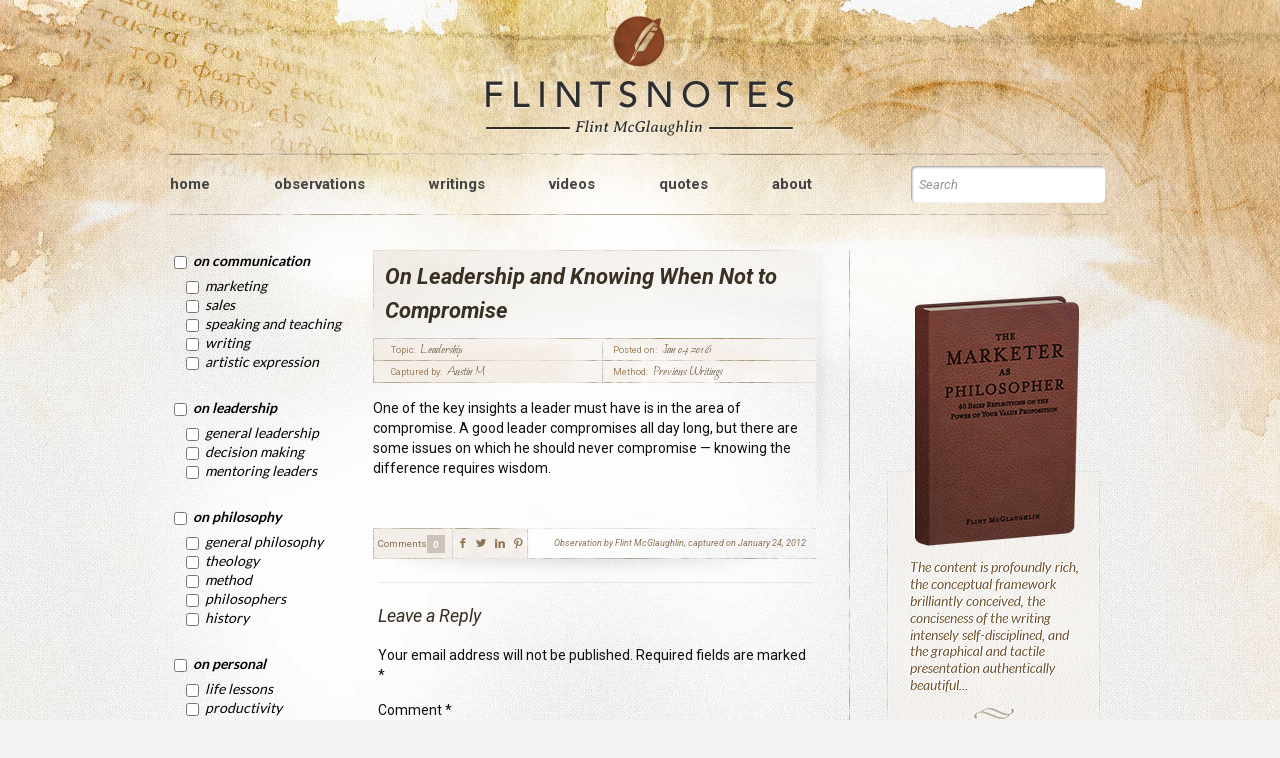

--- FILE ---
content_type: text/html; charset=UTF-8
request_url: https://flintmcglaughlin.com/observations/on-leadership-and-knowing-when-not-to-compromise/
body_size: 25710
content:
<!DOCTYPE html>
<html lang="en-US" class="no-js" itemscope itemtype="https://schema.org/WebPage">

<head>

<meta charset="UTF-8" />
<title>On Leadership and Knowing When Not to Compromise &#8211; FlintsNotes</title>
<meta name='robots' content='max-image-preview:large' />
<meta name="format-detection" content="telephone=no">
<meta name="viewport" content="width=device-width, initial-scale=1, maximum-scale=1" />
<link rel="shortcut icon" href="https://staging.flintmcglaughlin.com/wp-content/uploads/2019/06/Flint-McGlaughlin-fav.png" type="image/x-icon" />
<link rel="apple-touch-icon" href="https://staging.flintmcglaughlin.com/wp-content/uploads/2019/06/Flint-McGlaughlin-fav.png" />
<link rel='dns-prefetch' href='//platform.twitter.com' />
<link rel='dns-prefetch' href='//fonts.googleapis.com' />
<link rel='dns-prefetch' href='//s.w.org' />
<link rel="alternate" type="application/rss+xml" title="FlintsNotes &raquo; Feed" href="https://flintmcglaughlin.com/feed/" />
<link rel="alternate" type="application/rss+xml" title="FlintsNotes &raquo; Comments Feed" href="https://flintmcglaughlin.com/comments/feed/" />
<link rel="alternate" type="application/rss+xml" title="FlintsNotes &raquo; On Leadership and Knowing When Not to Compromise Comments Feed" href="https://flintmcglaughlin.com/observations/on-leadership-and-knowing-when-not-to-compromise/feed/" />
<script type="text/javascript">
window._wpemojiSettings = {"baseUrl":"https:\/\/s.w.org\/images\/core\/emoji\/13.1.0\/72x72\/","ext":".png","svgUrl":"https:\/\/s.w.org\/images\/core\/emoji\/13.1.0\/svg\/","svgExt":".svg","source":{"concatemoji":"https:\/\/flintmcglaughlin.com\/wp-includes\/js\/wp-emoji-release.min.js?ver=5.9.12"}};
/*! This file is auto-generated */
!function(e,a,t){var n,r,o,i=a.createElement("canvas"),p=i.getContext&&i.getContext("2d");function s(e,t){var a=String.fromCharCode;p.clearRect(0,0,i.width,i.height),p.fillText(a.apply(this,e),0,0);e=i.toDataURL();return p.clearRect(0,0,i.width,i.height),p.fillText(a.apply(this,t),0,0),e===i.toDataURL()}function c(e){var t=a.createElement("script");t.src=e,t.defer=t.type="text/javascript",a.getElementsByTagName("head")[0].appendChild(t)}for(o=Array("flag","emoji"),t.supports={everything:!0,everythingExceptFlag:!0},r=0;r<o.length;r++)t.supports[o[r]]=function(e){if(!p||!p.fillText)return!1;switch(p.textBaseline="top",p.font="600 32px Arial",e){case"flag":return s([127987,65039,8205,9895,65039],[127987,65039,8203,9895,65039])?!1:!s([55356,56826,55356,56819],[55356,56826,8203,55356,56819])&&!s([55356,57332,56128,56423,56128,56418,56128,56421,56128,56430,56128,56423,56128,56447],[55356,57332,8203,56128,56423,8203,56128,56418,8203,56128,56421,8203,56128,56430,8203,56128,56423,8203,56128,56447]);case"emoji":return!s([10084,65039,8205,55357,56613],[10084,65039,8203,55357,56613])}return!1}(o[r]),t.supports.everything=t.supports.everything&&t.supports[o[r]],"flag"!==o[r]&&(t.supports.everythingExceptFlag=t.supports.everythingExceptFlag&&t.supports[o[r]]);t.supports.everythingExceptFlag=t.supports.everythingExceptFlag&&!t.supports.flag,t.DOMReady=!1,t.readyCallback=function(){t.DOMReady=!0},t.supports.everything||(n=function(){t.readyCallback()},a.addEventListener?(a.addEventListener("DOMContentLoaded",n,!1),e.addEventListener("load",n,!1)):(e.attachEvent("onload",n),a.attachEvent("onreadystatechange",function(){"complete"===a.readyState&&t.readyCallback()})),(n=t.source||{}).concatemoji?c(n.concatemoji):n.wpemoji&&n.twemoji&&(c(n.twemoji),c(n.wpemoji)))}(window,document,window._wpemojiSettings);
</script>
<style type="text/css">
img.wp-smiley,
img.emoji {
	display: inline !important;
	border: none !important;
	box-shadow: none !important;
	height: 1em !important;
	width: 1em !important;
	margin: 0 0.07em !important;
	vertical-align: -0.1em !important;
	background: none !important;
	padding: 0 !important;
}
</style>
	<link rel='stylesheet' id='wp-block-library-css'  href='https://flintmcglaughlin.com/wp-includes/css/dist/block-library/style.min.css?ver=5.9.12' type='text/css' media='all' />
<style id='global-styles-inline-css' type='text/css'>
body{--wp--preset--color--black: #000000;--wp--preset--color--cyan-bluish-gray: #abb8c3;--wp--preset--color--white: #ffffff;--wp--preset--color--pale-pink: #f78da7;--wp--preset--color--vivid-red: #cf2e2e;--wp--preset--color--luminous-vivid-orange: #ff6900;--wp--preset--color--luminous-vivid-amber: #fcb900;--wp--preset--color--light-green-cyan: #7bdcb5;--wp--preset--color--vivid-green-cyan: #00d084;--wp--preset--color--pale-cyan-blue: #8ed1fc;--wp--preset--color--vivid-cyan-blue: #0693e3;--wp--preset--color--vivid-purple: #9b51e0;--wp--preset--gradient--vivid-cyan-blue-to-vivid-purple: linear-gradient(135deg,rgba(6,147,227,1) 0%,rgb(155,81,224) 100%);--wp--preset--gradient--light-green-cyan-to-vivid-green-cyan: linear-gradient(135deg,rgb(122,220,180) 0%,rgb(0,208,130) 100%);--wp--preset--gradient--luminous-vivid-amber-to-luminous-vivid-orange: linear-gradient(135deg,rgba(252,185,0,1) 0%,rgba(255,105,0,1) 100%);--wp--preset--gradient--luminous-vivid-orange-to-vivid-red: linear-gradient(135deg,rgba(255,105,0,1) 0%,rgb(207,46,46) 100%);--wp--preset--gradient--very-light-gray-to-cyan-bluish-gray: linear-gradient(135deg,rgb(238,238,238) 0%,rgb(169,184,195) 100%);--wp--preset--gradient--cool-to-warm-spectrum: linear-gradient(135deg,rgb(74,234,220) 0%,rgb(151,120,209) 20%,rgb(207,42,186) 40%,rgb(238,44,130) 60%,rgb(251,105,98) 80%,rgb(254,248,76) 100%);--wp--preset--gradient--blush-light-purple: linear-gradient(135deg,rgb(255,206,236) 0%,rgb(152,150,240) 100%);--wp--preset--gradient--blush-bordeaux: linear-gradient(135deg,rgb(254,205,165) 0%,rgb(254,45,45) 50%,rgb(107,0,62) 100%);--wp--preset--gradient--luminous-dusk: linear-gradient(135deg,rgb(255,203,112) 0%,rgb(199,81,192) 50%,rgb(65,88,208) 100%);--wp--preset--gradient--pale-ocean: linear-gradient(135deg,rgb(255,245,203) 0%,rgb(182,227,212) 50%,rgb(51,167,181) 100%);--wp--preset--gradient--electric-grass: linear-gradient(135deg,rgb(202,248,128) 0%,rgb(113,206,126) 100%);--wp--preset--gradient--midnight: linear-gradient(135deg,rgb(2,3,129) 0%,rgb(40,116,252) 100%);--wp--preset--duotone--dark-grayscale: url('#wp-duotone-dark-grayscale');--wp--preset--duotone--grayscale: url('#wp-duotone-grayscale');--wp--preset--duotone--purple-yellow: url('#wp-duotone-purple-yellow');--wp--preset--duotone--blue-red: url('#wp-duotone-blue-red');--wp--preset--duotone--midnight: url('#wp-duotone-midnight');--wp--preset--duotone--magenta-yellow: url('#wp-duotone-magenta-yellow');--wp--preset--duotone--purple-green: url('#wp-duotone-purple-green');--wp--preset--duotone--blue-orange: url('#wp-duotone-blue-orange');--wp--preset--font-size--small: 13px;--wp--preset--font-size--medium: 20px;--wp--preset--font-size--large: 36px;--wp--preset--font-size--x-large: 42px;}.has-black-color{color: var(--wp--preset--color--black) !important;}.has-cyan-bluish-gray-color{color: var(--wp--preset--color--cyan-bluish-gray) !important;}.has-white-color{color: var(--wp--preset--color--white) !important;}.has-pale-pink-color{color: var(--wp--preset--color--pale-pink) !important;}.has-vivid-red-color{color: var(--wp--preset--color--vivid-red) !important;}.has-luminous-vivid-orange-color{color: var(--wp--preset--color--luminous-vivid-orange) !important;}.has-luminous-vivid-amber-color{color: var(--wp--preset--color--luminous-vivid-amber) !important;}.has-light-green-cyan-color{color: var(--wp--preset--color--light-green-cyan) !important;}.has-vivid-green-cyan-color{color: var(--wp--preset--color--vivid-green-cyan) !important;}.has-pale-cyan-blue-color{color: var(--wp--preset--color--pale-cyan-blue) !important;}.has-vivid-cyan-blue-color{color: var(--wp--preset--color--vivid-cyan-blue) !important;}.has-vivid-purple-color{color: var(--wp--preset--color--vivid-purple) !important;}.has-black-background-color{background-color: var(--wp--preset--color--black) !important;}.has-cyan-bluish-gray-background-color{background-color: var(--wp--preset--color--cyan-bluish-gray) !important;}.has-white-background-color{background-color: var(--wp--preset--color--white) !important;}.has-pale-pink-background-color{background-color: var(--wp--preset--color--pale-pink) !important;}.has-vivid-red-background-color{background-color: var(--wp--preset--color--vivid-red) !important;}.has-luminous-vivid-orange-background-color{background-color: var(--wp--preset--color--luminous-vivid-orange) !important;}.has-luminous-vivid-amber-background-color{background-color: var(--wp--preset--color--luminous-vivid-amber) !important;}.has-light-green-cyan-background-color{background-color: var(--wp--preset--color--light-green-cyan) !important;}.has-vivid-green-cyan-background-color{background-color: var(--wp--preset--color--vivid-green-cyan) !important;}.has-pale-cyan-blue-background-color{background-color: var(--wp--preset--color--pale-cyan-blue) !important;}.has-vivid-cyan-blue-background-color{background-color: var(--wp--preset--color--vivid-cyan-blue) !important;}.has-vivid-purple-background-color{background-color: var(--wp--preset--color--vivid-purple) !important;}.has-black-border-color{border-color: var(--wp--preset--color--black) !important;}.has-cyan-bluish-gray-border-color{border-color: var(--wp--preset--color--cyan-bluish-gray) !important;}.has-white-border-color{border-color: var(--wp--preset--color--white) !important;}.has-pale-pink-border-color{border-color: var(--wp--preset--color--pale-pink) !important;}.has-vivid-red-border-color{border-color: var(--wp--preset--color--vivid-red) !important;}.has-luminous-vivid-orange-border-color{border-color: var(--wp--preset--color--luminous-vivid-orange) !important;}.has-luminous-vivid-amber-border-color{border-color: var(--wp--preset--color--luminous-vivid-amber) !important;}.has-light-green-cyan-border-color{border-color: var(--wp--preset--color--light-green-cyan) !important;}.has-vivid-green-cyan-border-color{border-color: var(--wp--preset--color--vivid-green-cyan) !important;}.has-pale-cyan-blue-border-color{border-color: var(--wp--preset--color--pale-cyan-blue) !important;}.has-vivid-cyan-blue-border-color{border-color: var(--wp--preset--color--vivid-cyan-blue) !important;}.has-vivid-purple-border-color{border-color: var(--wp--preset--color--vivid-purple) !important;}.has-vivid-cyan-blue-to-vivid-purple-gradient-background{background: var(--wp--preset--gradient--vivid-cyan-blue-to-vivid-purple) !important;}.has-light-green-cyan-to-vivid-green-cyan-gradient-background{background: var(--wp--preset--gradient--light-green-cyan-to-vivid-green-cyan) !important;}.has-luminous-vivid-amber-to-luminous-vivid-orange-gradient-background{background: var(--wp--preset--gradient--luminous-vivid-amber-to-luminous-vivid-orange) !important;}.has-luminous-vivid-orange-to-vivid-red-gradient-background{background: var(--wp--preset--gradient--luminous-vivid-orange-to-vivid-red) !important;}.has-very-light-gray-to-cyan-bluish-gray-gradient-background{background: var(--wp--preset--gradient--very-light-gray-to-cyan-bluish-gray) !important;}.has-cool-to-warm-spectrum-gradient-background{background: var(--wp--preset--gradient--cool-to-warm-spectrum) !important;}.has-blush-light-purple-gradient-background{background: var(--wp--preset--gradient--blush-light-purple) !important;}.has-blush-bordeaux-gradient-background{background: var(--wp--preset--gradient--blush-bordeaux) !important;}.has-luminous-dusk-gradient-background{background: var(--wp--preset--gradient--luminous-dusk) !important;}.has-pale-ocean-gradient-background{background: var(--wp--preset--gradient--pale-ocean) !important;}.has-electric-grass-gradient-background{background: var(--wp--preset--gradient--electric-grass) !important;}.has-midnight-gradient-background{background: var(--wp--preset--gradient--midnight) !important;}.has-small-font-size{font-size: var(--wp--preset--font-size--small) !important;}.has-medium-font-size{font-size: var(--wp--preset--font-size--medium) !important;}.has-large-font-size{font-size: var(--wp--preset--font-size--large) !important;}.has-x-large-font-size{font-size: var(--wp--preset--font-size--x-large) !important;}
</style>
<link rel='stylesheet' id='contact-form-7-css'  href='https://flintmcglaughlin.com/wp-content/plugins/contact-form-7/includes/css/styles.css?ver=5.1.4' type='text/css' media='all' />
<link rel='stylesheet' id='ctf_styles-css'  href='https://flintmcglaughlin.com/wp-content/plugins/custom-twitter-feeds/css/ctf-styles.css?ver=1.3' type='text/css' media='all' />
<link rel='stylesheet' id='rs-plugin-settings-css'  href='https://flintmcglaughlin.com/wp-content/plugins/revslider/public/assets/css/settings.css?ver=5.4.8.3' type='text/css' media='all' />
<style id='rs-plugin-settings-inline-css' type='text/css'>
#rs-demo-id {}
</style>
<link rel='stylesheet' id='searchandfilter-css'  href='https://flintmcglaughlin.com/wp-content/plugins/search-filter/style.css?ver=1' type='text/css' media='all' />
<link rel='stylesheet' id='mfn-base-css'  href='https://flintmcglaughlin.com/wp-content/themes/betheme-child/css/base.css?ver=21.2.5' type='text/css' media='all' />
<link rel='stylesheet' id='mfn-layout-css'  href='https://flintmcglaughlin.com/wp-content/themes/betheme/css/layout.css?ver=21.2.5' type='text/css' media='all' />
<link rel='stylesheet' id='mfn-shortcodes-css'  href='https://flintmcglaughlin.com/wp-content/themes/betheme/css/shortcodes.css?ver=21.2.5' type='text/css' media='all' />
<link rel='stylesheet' id='mfn-jquery-ui-css'  href='https://flintmcglaughlin.com/wp-content/themes/betheme/assets/ui/jquery.ui.all.css?ver=21.2.5' type='text/css' media='all' />
<link rel='stylesheet' id='mfn-jplayer-css'  href='https://flintmcglaughlin.com/wp-content/themes/betheme/assets/jplayer/css/jplayer.blue.monday.css?ver=21.2.5' type='text/css' media='all' />
<link rel='stylesheet' id='mfn-responsive-css'  href='https://flintmcglaughlin.com/wp-content/themes/betheme/css/responsive.css?ver=21.2.5' type='text/css' media='all' />
<link rel='stylesheet' id='mfn-fonts-css'  href='https://fonts.googleapis.com/css?family=Roboto%3A1%2C300%2C400%2C400italic%2C500%2C700%2C700italic%7CLora%3A1%2C300%2C400%2C400italic%2C500%2C700%2C700italic&#038;ver=5.9.12' type='text/css' media='all' />
<link rel='stylesheet' id='popup-maker-site-css'  href='//flintmcglaughlin.com/wp-content/uploads/pum/pum-site-styles.css?generated=1568232029&#038;ver=1.8.11' type='text/css' media='all' />
<style id='mfn-dynamic-inline-css' type='text/css'>
html{background-image:url(/wp-content/uploads/2019/07/bg.jpg);background-repeat:no-repeat;background-position:center top;background-size:cover}body:not(.template-slider) #Header_wrapper{background-image:url(https://staging.flintmcglaughlin.com/wp-content/uploads/2019/06/FlintsNotes-bg2.jpg);background-repeat:no-repeat;background-position:center top;background-size:cover}#Footer{background-image:url(/wp-content/uploads/2019/06/Flint-McGlaughlin-footer-bg.jpg);background-repeat:no-repeat;background-position:center top;background-size:cover}
@media only screen and (min-width: 1240px){body:not(.header-simple) #Top_bar #menu{display:block!important}.tr-menu #Top_bar #menu{background:none!important}#Top_bar .menu > li > ul.mfn-megamenu{width:984px}#Top_bar .menu > li > ul.mfn-megamenu > li{float:left}#Top_bar .menu > li > ul.mfn-megamenu > li.mfn-megamenu-cols-1{width:100%}#Top_bar .menu > li > ul.mfn-megamenu > li.mfn-megamenu-cols-2{width:50%}#Top_bar .menu > li > ul.mfn-megamenu > li.mfn-megamenu-cols-3{width:33.33%}#Top_bar .menu > li > ul.mfn-megamenu > li.mfn-megamenu-cols-4{width:25%}#Top_bar .menu > li > ul.mfn-megamenu > li.mfn-megamenu-cols-5{width:20%}#Top_bar .menu > li > ul.mfn-megamenu > li.mfn-megamenu-cols-6{width:16.66%}#Top_bar .menu > li > ul.mfn-megamenu > li > ul{display:block!important;position:inherit;left:auto;top:auto;border-width:0 1px 0 0}#Top_bar .menu > li > ul.mfn-megamenu > li:last-child > ul{border:0}#Top_bar .menu > li > ul.mfn-megamenu > li > ul li{width:auto}#Top_bar .menu > li > ul.mfn-megamenu a.mfn-megamenu-title{text-transform:uppercase;font-weight:400;background:none}#Top_bar .menu > li > ul.mfn-megamenu a .menu-arrow{display:none}.menuo-right #Top_bar .menu > li > ul.mfn-megamenu{left:auto;right:0}.menuo-right #Top_bar .menu > li > ul.mfn-megamenu-bg{box-sizing:border-box}#Top_bar .menu > li > ul.mfn-megamenu-bg{padding:20px 166px 20px 20px;background-repeat:no-repeat;background-position:right bottom}.rtl #Top_bar .menu > li > ul.mfn-megamenu-bg{padding-left:166px;padding-right:20px;background-position:left bottom}#Top_bar .menu > li > ul.mfn-megamenu-bg > li{background:none}#Top_bar .menu > li > ul.mfn-megamenu-bg > li a{border:none}#Top_bar .menu > li > ul.mfn-megamenu-bg > li > ul{background:none!important;-webkit-box-shadow:0 0 0 0;-moz-box-shadow:0 0 0 0;box-shadow:0 0 0 0}.mm-vertical #Top_bar .container{position:relative;}.mm-vertical #Top_bar .top_bar_left{position:static;}.mm-vertical #Top_bar .menu > li ul{box-shadow:0 0 0 0 transparent!important;background-image:none;}.mm-vertical #Top_bar .menu > li > ul.mfn-megamenu{width:98%!important;margin:0 1%;padding:20px 0;}.mm-vertical.header-plain #Top_bar .menu > li > ul.mfn-megamenu{width:100%!important;margin:0;}.mm-vertical #Top_bar .menu > li > ul.mfn-megamenu > li{display:table-cell;float:none!important;width:10%;padding:0 15px;border-right:1px solid rgba(0, 0, 0, 0.05);}.mm-vertical #Top_bar .menu > li > ul.mfn-megamenu > li:last-child{border-right-width:0}.mm-vertical #Top_bar .menu > li > ul.mfn-megamenu > li.hide-border{border-right-width:0}.mm-vertical #Top_bar .menu > li > ul.mfn-megamenu > li a{border-bottom-width:0;padding:9px 15px;line-height:120%;}.mm-vertical #Top_bar .menu > li > ul.mfn-megamenu a.mfn-megamenu-title{font-weight:700;}.rtl .mm-vertical #Top_bar .menu > li > ul.mfn-megamenu > li:first-child{border-right-width:0}.rtl .mm-vertical #Top_bar .menu > li > ul.mfn-megamenu > li:last-child{border-right-width:1px}.header-plain:not(.menuo-right) #Header .top_bar_left{width:auto!important}.header-stack.header-center #Top_bar #menu{display:inline-block!important}.header-simple #Top_bar #menu{display:none;height:auto;width:300px;bottom:auto;top:100%;right:1px;position:absolute;margin:0}.header-simple #Header a.responsive-menu-toggle{display:block;right:10px}.header-simple #Top_bar #menu > ul{width:100%;float:left}.header-simple #Top_bar #menu ul li{width:100%;padding-bottom:0;border-right:0;position:relative}.header-simple #Top_bar #menu ul li a{padding:0 20px;margin:0;display:block;height:auto;line-height:normal;border:none}.header-simple #Top_bar #menu ul li a:after{display:none}.header-simple #Top_bar #menu ul li a span{border:none;line-height:44px;display:inline;padding:0}.header-simple #Top_bar #menu ul li.submenu .menu-toggle{display:block;position:absolute;right:0;top:0;width:44px;height:44px;line-height:44px;font-size:30px;font-weight:300;text-align:center;cursor:pointer;color:#444;opacity:0.33;}.header-simple #Top_bar #menu ul li.submenu .menu-toggle:after{content:"+"}.header-simple #Top_bar #menu ul li.hover > .menu-toggle:after{content:"-"}.header-simple #Top_bar #menu ul li.hover a{border-bottom:0}.header-simple #Top_bar #menu ul.mfn-megamenu li .menu-toggle{display:none}.header-simple #Top_bar #menu ul li ul{position:relative!important;left:0!important;top:0;padding:0;margin:0!important;width:auto!important;background-image:none}.header-simple #Top_bar #menu ul li ul li{width:100%!important;display:block;padding:0;}.header-simple #Top_bar #menu ul li ul li a{padding:0 20px 0 30px}.header-simple #Top_bar #menu ul li ul li a .menu-arrow{display:none}.header-simple #Top_bar #menu ul li ul li a span{padding:0}.header-simple #Top_bar #menu ul li ul li a span:after{display:none!important}.header-simple #Top_bar .menu > li > ul.mfn-megamenu a.mfn-megamenu-title{text-transform:uppercase;font-weight:400}.header-simple #Top_bar .menu > li > ul.mfn-megamenu > li > ul{display:block!important;position:inherit;left:auto;top:auto}.header-simple #Top_bar #menu ul li ul li ul{border-left:0!important;padding:0;top:0}.header-simple #Top_bar #menu ul li ul li ul li a{padding:0 20px 0 40px}.rtl.header-simple #Top_bar #menu{left:1px;right:auto}.rtl.header-simple #Top_bar a.responsive-menu-toggle{left:10px;right:auto}.rtl.header-simple #Top_bar #menu ul li.submenu .menu-toggle{left:0;right:auto}.rtl.header-simple #Top_bar #menu ul li ul{left:auto!important;right:0!important}.rtl.header-simple #Top_bar #menu ul li ul li a{padding:0 30px 0 20px}.rtl.header-simple #Top_bar #menu ul li ul li ul li a{padding:0 40px 0 20px}.menu-highlight #Top_bar .menu > li{margin:0 2px}.menu-highlight:not(.header-creative) #Top_bar .menu > li > a{margin:20px 0;padding:0;-webkit-border-radius:5px;border-radius:5px}.menu-highlight #Top_bar .menu > li > a:after{display:none}.menu-highlight #Top_bar .menu > li > a span:not(.description){line-height:50px}.menu-highlight #Top_bar .menu > li > a span.description{display:none}.menu-highlight.header-stack #Top_bar .menu > li > a{margin:10px 0!important}.menu-highlight.header-stack #Top_bar .menu > li > a span:not(.description){line-height:40px}.menu-highlight.header-transparent #Top_bar .menu > li > a{margin:5px 0}.menu-highlight.header-simple #Top_bar #menu ul li,.menu-highlight.header-creative #Top_bar #menu ul li{margin:0}.menu-highlight.header-simple #Top_bar #menu ul li > a,.menu-highlight.header-creative #Top_bar #menu ul li > a{-webkit-border-radius:0;border-radius:0}.menu-highlight:not(.header-fixed):not(.header-simple) #Top_bar.is-sticky .menu > li > a{margin:10px 0!important;padding:5px 0!important}.menu-highlight:not(.header-fixed):not(.header-simple) #Top_bar.is-sticky .menu > li > a span{line-height:30px!important}.header-modern.menu-highlight.menuo-right .menu_wrapper{margin-right:20px}.menu-line-below #Top_bar .menu > li > a:after{top:auto;bottom:-4px}.menu-line-below #Top_bar.is-sticky .menu > li > a:after{top:auto;bottom:-4px}.menu-line-below-80 #Top_bar:not(.is-sticky) .menu > li > a:after{height:4px;left:10%;top:50%;margin-top:20px;width:80%}.menu-line-below-80-1 #Top_bar:not(.is-sticky) .menu > li > a:after{height:1px;left:10%;top:50%;margin-top:20px;width:80%}.menu-link-color #Top_bar .menu > li > a:after{display:none!important}.menu-arrow-top #Top_bar .menu > li > a:after{background:none repeat scroll 0 0 rgba(0,0,0,0)!important;border-color:#ccc transparent transparent;border-style:solid;border-width:7px 7px 0;display:block;height:0;left:50%;margin-left:-7px;top:0!important;width:0}.menu-arrow-top #Top_bar.is-sticky .menu > li > a:after{top:0!important}.menu-arrow-bottom #Top_bar .menu > li > a:after{background:none!important;border-color:transparent transparent #ccc;border-style:solid;border-width:0 7px 7px;display:block;height:0;left:50%;margin-left:-7px;top:auto;bottom:0;width:0}.menu-arrow-bottom #Top_bar.is-sticky .menu > li > a:after{top:auto;bottom:0}.menuo-no-borders #Top_bar .menu > li > a span{border-width:0!important}.menuo-no-borders #Header_creative #Top_bar .menu > li > a span{border-bottom-width:0}.menuo-no-borders.header-plain #Top_bar a#header_cart,.menuo-no-borders.header-plain #Top_bar a#search_button,.menuo-no-borders.header-plain #Top_bar .wpml-languages,.menuo-no-borders.header-plain #Top_bar a.action_button{border-width:0}.menuo-right #Top_bar .menu_wrapper{float:right}.menuo-right.header-stack:not(.header-center) #Top_bar .menu_wrapper{margin-right:150px}body.header-creative{padding-left:50px}body.header-creative.header-open{padding-left:250px}body.error404,body.under-construction,body.template-blank{padding-left:0!important}.header-creative.footer-fixed #Footer,.header-creative.footer-sliding #Footer,.header-creative.footer-stick #Footer.is-sticky{box-sizing:border-box;padding-left:50px;}.header-open.footer-fixed #Footer,.header-open.footer-sliding #Footer,.header-creative.footer-stick #Footer.is-sticky{padding-left:250px;}.header-rtl.header-creative.footer-fixed #Footer,.header-rtl.header-creative.footer-sliding #Footer,.header-rtl.header-creative.footer-stick #Footer.is-sticky{padding-left:0;padding-right:50px;}.header-rtl.header-open.footer-fixed #Footer,.header-rtl.header-open.footer-sliding #Footer,.header-rtl.header-creative.footer-stick #Footer.is-sticky{padding-right:250px;}#Header_creative{background-color:#fff;position:fixed;width:250px;height:100%;left:-200px;top:0;z-index:9002;-webkit-box-shadow:2px 0 4px 2px rgba(0,0,0,.15);box-shadow:2px 0 4px 2px rgba(0,0,0,.15)}#Header_creative .container{width:100%}#Header_creative .creative-wrapper{opacity:0;margin-right:50px}#Header_creative a.creative-menu-toggle{display:block;width:34px;height:34px;line-height:34px;font-size:22px;text-align:center;position:absolute;top:10px;right:8px;border-radius:3px}.admin-bar #Header_creative a.creative-menu-toggle{top:42px}#Header_creative #Top_bar{position:static;width:100%}#Header_creative #Top_bar .top_bar_left{width:100%!important;float:none}#Header_creative #Top_bar .top_bar_right{width:100%!important;float:none;height:auto;margin-bottom:35px;text-align:center;padding:0 20px;top:0;-webkit-box-sizing:border-box;-moz-box-sizing:border-box;box-sizing:border-box}#Header_creative #Top_bar .top_bar_right:before{display:none}#Header_creative #Top_bar .top_bar_right_wrapper{top:0}#Header_creative #Top_bar .logo{float:none;text-align:center;margin:15px 0}#Header_creative #Top_bar #menu{background-color:transparent}#Header_creative #Top_bar .menu_wrapper{float:none;margin:0 0 30px}#Header_creative #Top_bar .menu > li{width:100%;float:none;position:relative}#Header_creative #Top_bar .menu > li > a{padding:0;text-align:center}#Header_creative #Top_bar .menu > li > a:after{display:none}#Header_creative #Top_bar .menu > li > a span{border-right:0;border-bottom-width:1px;line-height:38px}#Header_creative #Top_bar .menu li ul{left:100%;right:auto;top:0;box-shadow:2px 2px 2px 0 rgba(0,0,0,0.03);-webkit-box-shadow:2px 2px 2px 0 rgba(0,0,0,0.03)}#Header_creative #Top_bar .menu > li > ul.mfn-megamenu{margin:0;width:700px!important;}#Header_creative #Top_bar .menu > li > ul.mfn-megamenu > li > ul{left:0}#Header_creative #Top_bar .menu li ul li a{padding-top:9px;padding-bottom:8px}#Header_creative #Top_bar .menu li ul li ul{top:0}#Header_creative #Top_bar .menu > li > a span.description{display:block;font-size:13px;line-height:28px!important;clear:both}#Header_creative #Top_bar .search_wrapper{left:100%;top:auto;bottom:0}#Header_creative #Top_bar a#header_cart{display:inline-block;float:none;top:3px}#Header_creative #Top_bar a#search_button{display:inline-block;float:none;top:3px}#Header_creative #Top_bar .wpml-languages{display:inline-block;float:none;top:0}#Header_creative #Top_bar .wpml-languages.enabled:hover a.active{padding-bottom:11px}#Header_creative #Top_bar .action_button{display:inline-block;float:none;top:16px;margin:0}#Header_creative #Top_bar .banner_wrapper{display:block;text-align:center}#Header_creative #Top_bar .banner_wrapper img{max-width:100%;height:auto;display:inline-block}#Header_creative #Action_bar{display:none;position:absolute;bottom:0;top:auto;clear:both;padding:0 20px;box-sizing:border-box}#Header_creative #Action_bar .social{float:none;text-align:center;padding:5px 0 15px}#Header_creative #Action_bar .social li{margin-bottom:2px}#Header_creative .social li a{color:rgba(0,0,0,.5)}#Header_creative .social li a:hover{color:#000}#Header_creative .creative-social{position:absolute;bottom:10px;right:0;width:50px}#Header_creative .creative-social li{display:block;float:none;width:100%;text-align:center;margin-bottom:5px}.header-creative .fixed-nav.fixed-nav-prev{margin-left:50px}.header-creative.header-open .fixed-nav.fixed-nav-prev{margin-left:250px}.menuo-last #Header_creative #Top_bar .menu li.last ul{top:auto;bottom:0}.header-open #Header_creative{left:0}.header-open #Header_creative .creative-wrapper{opacity:1;margin:0!important;}.header-open #Header_creative .creative-menu-toggle,.header-open #Header_creative .creative-social{display:none}.header-open #Header_creative #Action_bar{display:block}body.header-rtl.header-creative{padding-left:0;padding-right:50px}.header-rtl #Header_creative{left:auto;right:-200px}.header-rtl #Header_creative .creative-wrapper{margin-left:50px;margin-right:0}.header-rtl #Header_creative a.creative-menu-toggle{left:8px;right:auto}.header-rtl #Header_creative .creative-social{left:0;right:auto}.header-rtl #Footer #back_to_top.sticky{right:125px}.header-rtl #popup_contact{right:70px}.header-rtl #Header_creative #Top_bar .menu li ul{left:auto;right:100%}.header-rtl #Header_creative #Top_bar .search_wrapper{left:auto;right:100%;}.header-rtl .fixed-nav.fixed-nav-prev{margin-left:0!important}.header-rtl .fixed-nav.fixed-nav-next{margin-right:50px}body.header-rtl.header-creative.header-open{padding-left:0;padding-right:250px!important}.header-rtl.header-open #Header_creative{left:auto;right:0}.header-rtl.header-open #Footer #back_to_top.sticky{right:325px}.header-rtl.header-open #popup_contact{right:270px}.header-rtl.header-open .fixed-nav.fixed-nav-next{margin-right:250px}#Header_creative.active{left:-1px;}.header-rtl #Header_creative.active{left:auto;right:-1px;}#Header_creative.active .creative-wrapper{opacity:1;margin:0}.header-creative .vc_row[data-vc-full-width]{padding-left:50px}.header-creative.header-open .vc_row[data-vc-full-width]{padding-left:250px}.header-open .vc_parallax .vc_parallax-inner { left:auto; width: calc(100% - 250px); }.header-open.header-rtl .vc_parallax .vc_parallax-inner { left:0; right:auto; }#Header_creative.scroll{height:100%;overflow-y:auto}#Header_creative.scroll:not(.dropdown) .menu li ul{display:none!important}#Header_creative.scroll #Action_bar{position:static}#Header_creative.dropdown{outline:none}#Header_creative.dropdown #Top_bar .menu_wrapper{float:left}#Header_creative.dropdown #Top_bar #menu ul li{position:relative;float:left}#Header_creative.dropdown #Top_bar #menu ul li a:after{display:none}#Header_creative.dropdown #Top_bar #menu ul li a span{line-height:38px;padding:0}#Header_creative.dropdown #Top_bar #menu ul li.submenu .menu-toggle{display:block;position:absolute;right:0;top:0;width:38px;height:38px;line-height:38px;font-size:26px;font-weight:300;text-align:center;cursor:pointer;color:#444;opacity:0.33;}#Header_creative.dropdown #Top_bar #menu ul li.submenu .menu-toggle:after{content:"+"}#Header_creative.dropdown #Top_bar #menu ul li.hover > .menu-toggle:after{content:"-"}#Header_creative.dropdown #Top_bar #menu ul li.hover a{border-bottom:0}#Header_creative.dropdown #Top_bar #menu ul.mfn-megamenu li .menu-toggle{display:none}#Header_creative.dropdown #Top_bar #menu ul li ul{position:relative!important;left:0!important;top:0;padding:0;margin-left:0!important;width:auto!important;background-image:none}#Header_creative.dropdown #Top_bar #menu ul li ul li{width:100%!important}#Header_creative.dropdown #Top_bar #menu ul li ul li a{padding:0 10px;text-align:center}#Header_creative.dropdown #Top_bar #menu ul li ul li a .menu-arrow{display:none}#Header_creative.dropdown #Top_bar #menu ul li ul li a span{padding:0}#Header_creative.dropdown #Top_bar #menu ul li ul li a span:after{display:none!important}#Header_creative.dropdown #Top_bar .menu > li > ul.mfn-megamenu a.mfn-megamenu-title{text-transform:uppercase;font-weight:400}#Header_creative.dropdown #Top_bar .menu > li > ul.mfn-megamenu > li > ul{display:block!important;position:inherit;left:auto;top:auto}#Header_creative.dropdown #Top_bar #menu ul li ul li ul{border-left:0!important;padding:0;top:0}#Header_creative{transition: left .5s ease-in-out, right .5s ease-in-out;}#Header_creative .creative-wrapper{transition: opacity .5s ease-in-out, margin 0s ease-in-out .5s;}#Header_creative.active .creative-wrapper{transition: opacity .5s ease-in-out, margin 0s ease-in-out;}}@media only screen and (min-width: 1240px){#Top_bar.is-sticky{position:fixed!important;width:100%;left:0;top:-60px;height:60px;z-index:701;background:#fff;opacity:.97;-webkit-box-shadow:0 2px 5px 0 rgba(0,0,0,0.1);-moz-box-shadow:0 2px 5px 0 rgba(0,0,0,0.1);box-shadow:0 2px 5px 0 rgba(0,0,0,0.1)}.layout-boxed.header-boxed #Top_bar.is-sticky{max-width:1240px;left:50%;-webkit-transform:translateX(-50%);transform:translateX(-50%)}#Top_bar.is-sticky .top_bar_left,#Top_bar.is-sticky .top_bar_right,#Top_bar.is-sticky .top_bar_right:before{background:none}#Top_bar.is-sticky .top_bar_right{top:-4px;height:auto;}#Top_bar.is-sticky .top_bar_right_wrapper{top:15px}.header-plain #Top_bar.is-sticky .top_bar_right_wrapper{top:0}#Top_bar.is-sticky .logo{width:auto;margin:0 30px 0 20px;padding:0}#Top_bar.is-sticky #logo,#Top_bar.is-sticky .custom-logo-link{padding:5px 0!important;height:50px!important;line-height:50px!important}.logo-no-sticky-padding #Top_bar.is-sticky #logo{height:60px!important;line-height:60px!important}#Top_bar.is-sticky #logo img.logo-main{display:none}#Top_bar.is-sticky #logo img.logo-sticky{display:inline;max-height:35px;}#Top_bar.is-sticky .menu_wrapper{clear:none}#Top_bar.is-sticky .menu_wrapper .menu > li > a{padding:15px 0}#Top_bar.is-sticky .menu > li > a,#Top_bar.is-sticky .menu > li > a span{line-height:30px}#Top_bar.is-sticky .menu > li > a:after{top:auto;bottom:-4px}#Top_bar.is-sticky .menu > li > a span.description{display:none}#Top_bar.is-sticky .secondary_menu_wrapper,#Top_bar.is-sticky .banner_wrapper{display:none}.header-overlay #Top_bar.is-sticky{display:none}.sticky-dark #Top_bar.is-sticky,.sticky-dark #Top_bar.is-sticky #menu{background:rgba(0,0,0,.8)}.sticky-dark #Top_bar.is-sticky .menu > li > a{color:#fff}.sticky-dark #Top_bar.is-sticky .top_bar_right a:not(.action_button){color:rgba(255,255,255,.8)}.sticky-dark #Top_bar.is-sticky .wpml-languages a.active,.sticky-dark #Top_bar.is-sticky .wpml-languages ul.wpml-lang-dropdown{background:rgba(0,0,0,0.1);border-color:rgba(0,0,0,0.1)}.sticky-white #Top_bar.is-sticky,.sticky-white #Top_bar.is-sticky #menu{background:rgba(255,255,255,.8)}.sticky-white #Top_bar.is-sticky .menu > li > a{color:#222}.sticky-white #Top_bar.is-sticky .top_bar_right a:not(.action_button){color:rgba(0,0,0,.8)}.sticky-white #Top_bar.is-sticky .wpml-languages a.active,.sticky-white #Top_bar.is-sticky .wpml-languages ul.wpml-lang-dropdown{background:rgba(255,255,255,0.1);border-color:rgba(0,0,0,0.1)}}@media only screen and (min-width: 768px) and (max-width: 1240px){.header_placeholder{height:0!important}}@media only screen and (max-width: 1239px){#Top_bar #menu{display:none;height:auto;width:300px;bottom:auto;top:100%;right:1px;position:absolute;margin:0}#Top_bar a.responsive-menu-toggle{display:block}#Top_bar #menu > ul{width:100%;float:left}#Top_bar #menu ul li{width:100%;padding-bottom:0;border-right:0;position:relative}#Top_bar #menu ul li a{padding:0 25px;margin:0;display:block;height:auto;line-height:normal;border:none}#Top_bar #menu ul li a:after{display:none}#Top_bar #menu ul li a span{border:none;line-height:44px;display:inline;padding:0}#Top_bar #menu ul li a span.description{margin:0 0 0 5px}#Top_bar #menu ul li.submenu .menu-toggle{display:block;position:absolute;right:15px;top:0;width:44px;height:44px;line-height:44px;font-size:30px;font-weight:300;text-align:center;cursor:pointer;color:#444;opacity:0.33;}#Top_bar #menu ul li.submenu .menu-toggle:after{content:"+"}#Top_bar #menu ul li.hover > .menu-toggle:after{content:"-"}#Top_bar #menu ul li.hover a{border-bottom:0}#Top_bar #menu ul li a span:after{display:none!important}#Top_bar #menu ul.mfn-megamenu li .menu-toggle{display:none}#Top_bar #menu ul li ul{position:relative!important;left:0!important;top:0;padding:0;margin-left:0!important;width:auto!important;background-image:none!important;box-shadow:0 0 0 0 transparent!important;-webkit-box-shadow:0 0 0 0 transparent!important}#Top_bar #menu ul li ul li{width:100%!important}#Top_bar #menu ul li ul li a{padding:0 20px 0 35px}#Top_bar #menu ul li ul li a .menu-arrow{display:none}#Top_bar #menu ul li ul li a span{padding:0}#Top_bar #menu ul li ul li a span:after{display:none!important}#Top_bar .menu > li > ul.mfn-megamenu a.mfn-megamenu-title{text-transform:uppercase;font-weight:400}#Top_bar .menu > li > ul.mfn-megamenu > li > ul{display:block!important;position:inherit;left:auto;top:auto}#Top_bar #menu ul li ul li ul{border-left:0!important;padding:0;top:0}#Top_bar #menu ul li ul li ul li a{padding:0 20px 0 45px}.rtl #Top_bar #menu{left:1px;right:auto}.rtl #Top_bar a.responsive-menu-toggle{left:20px;right:auto}.rtl #Top_bar #menu ul li.submenu .menu-toggle{left:15px;right:auto;border-left:none;border-right:1px solid #eee}.rtl #Top_bar #menu ul li ul{left:auto!important;right:0!important}.rtl #Top_bar #menu ul li ul li a{padding:0 30px 0 20px}.rtl #Top_bar #menu ul li ul li ul li a{padding:0 40px 0 20px}.header-stack .menu_wrapper a.responsive-menu-toggle{position:static!important;margin:11px 0!important}.header-stack .menu_wrapper #menu{left:0;right:auto}.rtl.header-stack #Top_bar #menu{left:auto;right:0}.admin-bar #Header_creative{top:32px}.header-creative.layout-boxed{padding-top:85px}.header-creative.layout-full-width #Wrapper{padding-top:60px}#Header_creative{position:fixed;width:100%;left:0!important;top:0;z-index:1001}#Header_creative .creative-wrapper{display:block!important;opacity:1!important}#Header_creative .creative-menu-toggle,#Header_creative .creative-social{display:none!important;opacity:1!important}#Header_creative #Top_bar{position:static;width:100%}#Header_creative #Top_bar #logo,#Header_creative #Top_bar .custom-logo-link{height:50px;line-height:50px;padding:5px 0}#Header_creative #Top_bar #logo img.logo-sticky{max-height:40px!important}#Header_creative #logo img.logo-main{display:none}#Header_creative #logo img.logo-sticky{display:inline-block}.logo-no-sticky-padding #Header_creative #Top_bar #logo{height:60px;line-height:60px;padding:0}.logo-no-sticky-padding #Header_creative #Top_bar #logo img.logo-sticky{max-height:60px!important}#Header_creative #Action_bar{display:none}#Header_creative #Top_bar .top_bar_right{height:60px;top:0}#Header_creative #Top_bar .top_bar_right:before{display:none}#Header_creative #Top_bar .top_bar_right_wrapper{top:0;padding-top:9px}#Header_creative.scroll{overflow:visible!important}}#Header_wrapper, #Intro {background-color: #000119;}#Subheader {background-color: rgba(247, 247, 247, 1);}.header-classic #Action_bar, .header-fixed #Action_bar, .header-plain #Action_bar, .header-split #Action_bar, .header-stack #Action_bar {background-color: #292b33;}#Sliding-top {background-color: #545454;}#Sliding-top a.sliding-top-control {border-right-color: #545454;}#Sliding-top.st-center a.sliding-top-control,#Sliding-top.st-left a.sliding-top-control {border-top-color: #545454;}#Footer {background-color: #292b33;}body, ul.timeline_items, .icon_box a .desc, .icon_box a:hover .desc, .feature_list ul li a, .list_item a, .list_item a:hover,.widget_recent_entries ul li a, .flat_box a, .flat_box a:hover, .story_box .desc, .content_slider.carouselul li a .title,.content_slider.flat.description ul li .desc, .content_slider.flat.description ul li a .desc, .post-nav.minimal a i {color: #0f0f0f;}.post-nav.minimal a svg {fill: #0f0f0f;}.themecolor, .opening_hours .opening_hours_wrapper li span, .fancy_heading_icon .icon_top,.fancy_heading_arrows .icon-right-dir, .fancy_heading_arrows .icon-left-dir, .fancy_heading_line .title,.button-love a.mfn-love, .format-link .post-title .icon-link, .pager-single > span, .pager-single a:hover,.widget_meta ul, .widget_pages ul, .widget_rss ul, .widget_mfn_recent_comments ul li:after, .widget_archive ul,.widget_recent_comments ul li:after, .widget_nav_menu ul, .woocommerce ul.products li.product .price, .shop_slider .shop_slider_ul li .item_wrapper .price,.woocommerce-page ul.products li.product .price, .widget_price_filter .price_label .from, .widget_price_filter .price_label .to,.woocommerce ul.product_list_widget li .quantity .amount, .woocommerce .product div.entry-summary .price, .woocommerce .star-rating span,#Error_404 .error_pic i, .style-simple #Filters .filters_wrapper ul li a:hover, .style-simple #Filters .filters_wrapper ul li.current-cat a,.style-simple .quick_fact .title {color: #904927;}.themebg,#comments .commentlist > li .reply a.comment-reply-link,#Filters .filters_wrapper ul li a:hover,#Filters .filters_wrapper ul li.current-cat a,.fixed-nav .arrow,.offer_thumb .slider_pagination a:before,.offer_thumb .slider_pagination a.selected:after,.pager .pages a:hover,.pager .pages a.active,.pager .pages span.page-numbers.current,.pager-single span:after,.portfolio_group.exposure .portfolio-item .desc-inner .line,.Recent_posts ul li .desc:after,.Recent_posts ul li .photo .c,.slider_pagination a.selected,.slider_pagination .slick-active a,.slider_pagination a.selected:after,.slider_pagination .slick-active a:after,.testimonials_slider .slider_images,.testimonials_slider .slider_images a:after,.testimonials_slider .slider_images:before,#Top_bar a#header_cart span,.widget_categories ul,.widget_mfn_menu ul li a:hover,.widget_mfn_menu ul li.current-menu-item:not(.current-menu-ancestor) > a,.widget_mfn_menu ul li.current_page_item:not(.current_page_ancestor) > a,.widget_product_categories ul,.widget_recent_entries ul li:after,.woocommerce-account table.my_account_orders .order-number a,.woocommerce-MyAccount-navigation ul li.is-active a,.style-simple .accordion .question:after,.style-simple .faq .question:after,.style-simple .icon_box .desc_wrapper .title:before,.style-simple #Filters .filters_wrapper ul li a:after,.style-simple .article_box .desc_wrapper p:after,.style-simple .sliding_box .desc_wrapper:after,.style-simple .trailer_box:hover .desc,.tp-bullets.simplebullets.round .bullet.selected,.tp-bullets.simplebullets.round .bullet.selected:after,.tparrows.default,.tp-bullets.tp-thumbs .bullet.selected:after{background-color: #904927;}.Latest_news ul li .photo, .Recent_posts.blog_news ul li .photo, .style-simple .opening_hours .opening_hours_wrapper li label,.style-simple .timeline_items li:hover h3, .style-simple .timeline_items li:nth-child(even):hover h3,.style-simple .timeline_items li:hover .desc, .style-simple .timeline_items li:nth-child(even):hover,.style-simple .offer_thumb .slider_pagination a.selected {border-color: #904927;}a {color: #904927;}a:hover {color: #6a361e;}*::-moz-selection {background-color: #904927;color: white;}*::selection {background-color: #904927;color: white;}.blockquote p.author span, .counter .desc_wrapper .title, .article_box .desc_wrapper p, .team .desc_wrapper p.subtitle,.pricing-box .plan-header p.subtitle, .pricing-box .plan-header .price sup.period, .chart_box p, .fancy_heading .inside,.fancy_heading_line .slogan, .post-meta, .post-meta a, .post-footer, .post-footer a span.label, .pager .pages a, .button-love a .label,.pager-single a, #comments .commentlist > li .comment-author .says, .fixed-nav .desc .date, .filters_buttons li.label, .Recent_posts ul li a .desc .date,.widget_recent_entries ul li .post-date, .tp_recent_tweets .twitter_time, .widget_price_filter .price_label, .shop-filters .woocommerce-result-count,.woocommerce ul.product_list_widget li .quantity, .widget_shopping_cart ul.product_list_widget li dl, .product_meta .posted_in,.woocommerce .shop_table .product-name .variation > dd, .shipping-calculator-button:after,.shop_slider .shop_slider_ul li .item_wrapper .price del,.testimonials_slider .testimonials_slider_ul li .author span, .testimonials_slider .testimonials_slider_ul li .author span a, .Latest_news ul li .desc_footer,.share-simple-wrapper .icons a {color: #a8a8a8;}h1, h1 a, h1 a:hover, .text-logo #logo { color: #2e2e2e; }h2, h2 a, h2 a:hover { color: #392f22; }h3, h3 a, h3 a:hover { color: #392f22; }h4, h4 a, h4 a:hover, .style-simple .sliding_box .desc_wrapper h4 { color: #161922; }h5, h5 a, h5 a:hover { color: #161922; }h6, h6 a, h6 a:hover,a.content_link .title { color: #161922; }.dropcap, .highlight:not(.highlight_image) {background-color: #904927;}a.button, a.tp-button {background-color: #f7f7f7;color: #747474;}.button-stroke a.button, .button-stroke a.button .button_icon i, .button-stroke a.tp-button {border-color: #f7f7f7;color: #747474;}.button-stroke a:hover.button, .button-stroke a:hover.tp-button {background-color: #f7f7f7 !important;color: #fff;}a.button_theme, a.tp-button.button_theme,button, input[type="submit"], input[type="reset"], input[type="button"] {background-color: #904927;color: #ffffff;}.button-stroke a.button.button_theme,.button-stroke a.button.button_theme .button_icon i, .button-stroke a.tp-button.button_theme,.button-stroke button, .button-stroke input[type="submit"], .button-stroke input[type="reset"], .button-stroke input[type="button"] {border-color: #904927;color: #904927 !important;}.button-stroke a.button.button_theme:hover, .button-stroke a.tp-button.button_theme:hover,.button-stroke button:hover, .button-stroke input[type="submit"]:hover, .button-stroke input[type="reset"]:hover, .button-stroke input[type="button"]:hover {background-color: #904927 !important;color: #ffffff !important;}a.mfn-link {color: #656B6F;}a.mfn-link-2 span, a:hover.mfn-link-2 span:before, a.hover.mfn-link-2 span:before, a.mfn-link-5 span, a.mfn-link-8:after, a.mfn-link-8:before {background: #904927;}a:hover.mfn-link {color: #904927;}a.mfn-link-2 span:before, a:hover.mfn-link-4:before, a:hover.mfn-link-4:after, a.hover.mfn-link-4:before, a.hover.mfn-link-4:after, a.mfn-link-5:before, a.mfn-link-7:after, a.mfn-link-7:before {background: #6d351c;}a.mfn-link-6:before {border-bottom-color: #6d351c;}.woocommerce #respond input#submit,.woocommerce a.button,.woocommerce button.button,.woocommerce input.button,.woocommerce #respond input#submit:hover,.woocommerce a.button:hover,.woocommerce button.button:hover,.woocommerce input.button:hover{background-color: #904927;color: #fff;}.woocommerce #respond input#submit.alt,.woocommerce a.button.alt,.woocommerce button.button.alt,.woocommerce input.button.alt,.woocommerce #respond input#submit.alt:hover,.woocommerce a.button.alt:hover,.woocommerce button.button.alt:hover,.woocommerce input.button.alt:hover{background-color: #904927;color: #fff;}.woocommerce #respond input#submit.disabled,.woocommerce #respond input#submit:disabled,.woocommerce #respond input#submit[disabled]:disabled,.woocommerce a.button.disabled,.woocommerce a.button:disabled,.woocommerce a.button[disabled]:disabled,.woocommerce button.button.disabled,.woocommerce button.button:disabled,.woocommerce button.button[disabled]:disabled,.woocommerce input.button.disabled,.woocommerce input.button:disabled,.woocommerce input.button[disabled]:disabled{background-color: #904927;color: #fff;}.woocommerce #respond input#submit.disabled:hover,.woocommerce #respond input#submit:disabled:hover,.woocommerce #respond input#submit[disabled]:disabled:hover,.woocommerce a.button.disabled:hover,.woocommerce a.button:disabled:hover,.woocommerce a.button[disabled]:disabled:hover,.woocommerce button.button.disabled:hover,.woocommerce button.button:disabled:hover,.woocommerce button.button[disabled]:disabled:hover,.woocommerce input.button.disabled:hover,.woocommerce input.button:disabled:hover,.woocommerce input.button[disabled]:disabled:hover{background-color: #904927;color: #fff;}.button-stroke.woocommerce-page #respond input#submit,.button-stroke.woocommerce-page a.button,.button-stroke.woocommerce-page button.button,.button-stroke.woocommerce-page input.button{border: 2px solid #904927 !important;color: #904927 !important;}.button-stroke.woocommerce-page #respond input#submit:hover,.button-stroke.woocommerce-page a.button:hover,.button-stroke.woocommerce-page button.button:hover,.button-stroke.woocommerce-page input.button:hover{background-color: #904927 !important;color: #fff !important;}.column_column ul, .column_column ol, .the_content_wrapper ul, .the_content_wrapper ol {color: #737E86;}.hr_color, .hr_color hr, .hr_dots span {color: #904927;background: #904927;}.hr_zigzag i {color: #904927;}.highlight-left:after,.highlight-right:after {background: #904927;}@media only screen and (max-width: 767px) {.highlight-left .wrap:first-child,.highlight-right .wrap:last-child {background: #904927;}}#Header .top_bar_left, .header-classic #Top_bar, .header-plain #Top_bar, .header-stack #Top_bar, .header-split #Top_bar,.header-fixed #Top_bar, .header-below #Top_bar, #Header_creative, #Top_bar #menu, .sticky-tb-color #Top_bar.is-sticky {background-color: #ededed;}#Top_bar .wpml-languages a.active, #Top_bar .wpml-languages ul.wpml-lang-dropdown {background-color: #ededed;}#Top_bar .top_bar_right:before {background-color: #e3e3e3;}#Header .top_bar_right {background-color: #f5f5f5;}#Top_bar .top_bar_right a:not(.action_button) {color: #333333;}a.action_button{background-color: #f7f7f7;color: #747474;}.button-stroke a.action_button{border-color: #f7f7f7;}.button-stroke a.action_button:hover{background-color: #f7f7f7!important;}#Top_bar .menu > li > a,#Top_bar #menu ul li.submenu .menu-toggle {color: #444444;}#Top_bar .menu > li.current-menu-item > a,#Top_bar .menu > li.current_page_item > a,#Top_bar .menu > li.current-menu-parent > a,#Top_bar .menu > li.current-page-parent > a,#Top_bar .menu > li.current-menu-ancestor > a,#Top_bar .menu > li.current-page-ancestor > a,#Top_bar .menu > li.current_page_ancestor > a,#Top_bar .menu > li.hover > a {color: #904927;}#Top_bar .menu > li a:after {background: #904927;}.menuo-arrows #Top_bar .menu > li.submenu > a > span:not(.description)::after {border-top-color: #444444;}#Top_bar .menu > li.current-menu-item.submenu > a > span:not(.description)::after,#Top_bar .menu > li.current_page_item.submenu > a > span:not(.description)::after,#Top_bar .menu > li.current-menu-parent.submenu > a > span:not(.description)::after,#Top_bar .menu > li.current-page-parent.submenu > a > span:not(.description)::after,#Top_bar .menu > li.current-menu-ancestor.submenu > a > span:not(.description)::after,#Top_bar .menu > li.current-page-ancestor.submenu > a > span:not(.description)::after,#Top_bar .menu > li.current_page_ancestor.submenu > a > span:not(.description)::after,#Top_bar .menu > li.hover.submenu > a > span:not(.description)::after {border-top-color: #904927;}.menu-highlight #Top_bar #menu > ul > li.current-menu-item > a,.menu-highlight #Top_bar #menu > ul > li.current_page_item > a,.menu-highlight #Top_bar #menu > ul > li.current-menu-parent > a,.menu-highlight #Top_bar #menu > ul > li.current-page-parent > a,.menu-highlight #Top_bar #menu > ul > li.current-menu-ancestor > a,.menu-highlight #Top_bar #menu > ul > li.current-page-ancestor > a,.menu-highlight #Top_bar #menu > ul > li.current_page_ancestor > a,.menu-highlight #Top_bar #menu > ul > li.hover > a {background: #F2F2F2;}.menu-arrow-bottom #Top_bar .menu > li > a:after { border-bottom-color: #904927;}.menu-arrow-top #Top_bar .menu > li > a:after {border-top-color: #904927;}.header-plain #Top_bar .menu > li.current-menu-item > a,.header-plain #Top_bar .menu > li.current_page_item > a,.header-plain #Top_bar .menu > li.current-menu-parent > a,.header-plain #Top_bar .menu > li.current-page-parent > a,.header-plain #Top_bar .menu > li.current-menu-ancestor > a,.header-plain #Top_bar .menu > li.current-page-ancestor > a,.header-plain #Top_bar .menu > li.current_page_ancestor > a,.header-plain #Top_bar .menu > li.hover > a,.header-plain #Top_bar a:hover#header_cart,.header-plain #Top_bar a:hover#search_button,.header-plain #Top_bar .wpml-languages:hover,.header-plain #Top_bar .wpml-languages ul.wpml-lang-dropdown {background: #F2F2F2;color: #904927;}.header-plain #Top_bar,.header-plain #Top_bar .menu > li > a span:not(.description),.header-plain #Top_bar a#header_cart,.header-plain #Top_bar a#search_button,.header-plain #Top_bar .wpml-languages,.header-plain #Top_bar a.action_button {border-color: #F2F2F2;}#Top_bar .menu > li ul {background-color: #F2F2F2;}#Top_bar .menu > li ul li a {color: #5f5f5f;}#Top_bar .menu > li ul li a:hover,#Top_bar .menu > li ul li.hover > a {color: #2e2e2e;}#Top_bar .search_wrapper {background: #904927;}.overlay-menu-toggle {color: #904927 !important;background: transparent;}#Overlay {background: rgba(144, 73, 39, 0.95);}#overlay-menu ul li a, .header-overlay .overlay-menu-toggle.focus {color: #FFFFFF;}#overlay-menu ul li.current-menu-item > a,#overlay-menu ul li.current_page_item > a,#overlay-menu ul li.current-menu-parent > a,#overlay-menu ul li.current-page-parent > a,#overlay-menu ul li.current-menu-ancestor > a,#overlay-menu ul li.current-page-ancestor > a,#overlay-menu ul li.current_page_ancestor > a {color: #e6bba7;}#Top_bar .responsive-menu-toggle,#Header_creative .creative-menu-toggle,#Header_creative .responsive-menu-toggle {color: #904927;background: transparent;}#Side_slide{background-color: #191919;border-color: #191919;}#Side_slide,#Side_slide .search-wrapper input.field,#Side_slide a:not(.action_button),#Side_slide #menu ul li.submenu .menu-toggle{color: #A6A6A6;}#Side_slide a:not(.action_button):hover,#Side_slide a.active,#Side_slide #menu ul li.hover > .menu-toggle{color: #FFFFFF;}#Side_slide #menu ul li.current-menu-item > a,#Side_slide #menu ul li.current_page_item > a,#Side_slide #menu ul li.current-menu-parent > a,#Side_slide #menu ul li.current-page-parent > a,#Side_slide #menu ul li.current-menu-ancestor > a,#Side_slide #menu ul li.current-page-ancestor > a,#Side_slide #menu ul li.current_page_ancestor > a,#Side_slide #menu ul li.hover > a,#Side_slide #menu ul li:hover > a{color: #FFFFFF;}#Action_bar .contact_details{color: #bbbbbb}#Action_bar .contact_details a{color: #904927}#Action_bar .contact_details a:hover{color: #6f351a}#Action_bar .social li a,#Header_creative .social li a,#Action_bar .social-menu a{color: #bbbbbb}#Action_bar .social li a:hover,#Header_creative .social li a:hover,#Action_bar .social-menu a:hover{color: #FFFFFF}#Subheader .title{color: #444444;}#Subheader ul.breadcrumbs li, #Subheader ul.breadcrumbs li a{color: rgba(68, 68, 68, 0.6);}#Footer, #Footer .widget_recent_entries ul li a {color: #292b33;}#Footer a {color: #904927;}#Footer a:hover {color: #722d1b;}#Footer h1, #Footer h1 a, #Footer h1 a:hover,#Footer h2, #Footer h2 a, #Footer h2 a:hover,#Footer h3, #Footer h3 a, #Footer h3 a:hover,#Footer h4, #Footer h4 a, #Footer h4 a:hover,#Footer h5, #Footer h5 a, #Footer h5 a:hover,#Footer h6, #Footer h6 a, #Footer h6 a:hover {color: #904927;}#Footer .themecolor, #Footer .widget_meta ul, #Footer .widget_pages ul, #Footer .widget_rss ul, #Footer .widget_mfn_recent_comments ul li:after, #Footer .widget_archive ul,#Footer .widget_recent_comments ul li:after, #Footer .widget_nav_menu ul, #Footer .widget_price_filter .price_label .from, #Footer .widget_price_filter .price_label .to,#Footer .star-rating span {color: #904927;}#Footer .themebg, #Footer .widget_categories ul, #Footer .Recent_posts ul li .desc:after, #Footer .Recent_posts ul li .photo .c,#Footer .widget_recent_entries ul li:after, #Footer .widget_mfn_menu ul li a:hover, #Footer .widget_product_categories ul {background-color: #904927;}#Footer .Recent_posts ul li a .desc .date, #Footer .widget_recent_entries ul li .post-date, #Footer .tp_recent_tweets .twitter_time,#Footer .widget_price_filter .price_label, #Footer .shop-filters .woocommerce-result-count, #Footer ul.product_list_widget li .quantity,#Footer .widget_shopping_cart ul.product_list_widget li dl {color: #565656;}#Footer .footer_copy .social li a,#Footer .footer_copy .social-menu a{color: #65666C;}#Footer .footer_copy .social li a:hover,#Footer .footer_copy .social-menu a:hover{color: #904927;}a#back_to_top.button.button_js,#popup_contact > a.button{color: #65666C;background:transparent;-webkit-box-shadow:none;box-shadow:none;}a#back_to_top.button.button_js:after,#popup_contact > a.button:after{display:none;}#Sliding-top, #Sliding-top .widget_recent_entries ul li a {color: #cccccc;}#Sliding-top a {color: #904927;}#Sliding-top a:hover {color: #743a1f;}#Sliding-top h1, #Sliding-top h1 a, #Sliding-top h1 a:hover,#Sliding-top h2, #Sliding-top h2 a, #Sliding-top h2 a:hover,#Sliding-top h3, #Sliding-top h3 a, #Sliding-top h3 a:hover,#Sliding-top h4, #Sliding-top h4 a, #Sliding-top h4 a:hover,#Sliding-top h5, #Sliding-top h5 a, #Sliding-top h5 a:hover,#Sliding-top h6, #Sliding-top h6 a, #Sliding-top h6 a:hover {color: #ffffff;}#Sliding-top .themecolor, #Sliding-top .widget_meta ul, #Sliding-top .widget_pages ul, #Sliding-top .widget_rss ul, #Sliding-top .widget_mfn_recent_comments ul li:after, #Sliding-top .widget_archive ul,#Sliding-top .widget_recent_comments ul li:after, #Sliding-top .widget_nav_menu ul, #Sliding-top .widget_price_filter .price_label .from, #Sliding-top .widget_price_filter .price_label .to,#Sliding-top .star-rating span {color: #904927;}#Sliding-top .themebg, #Sliding-top .widget_categories ul, #Sliding-top .Recent_posts ul li .desc:after, #Sliding-top .Recent_posts ul li .photo .c,#Sliding-top .widget_recent_entries ul li:after, #Sliding-top .widget_mfn_menu ul li a:hover, #Sliding-top .widget_product_categories ul {background-color: #904927;}#Sliding-top .Recent_posts ul li a .desc .date, #Sliding-top .widget_recent_entries ul li .post-date, #Sliding-top .tp_recent_tweets .twitter_time,#Sliding-top .widget_price_filter .price_label, #Sliding-top .shop-filters .woocommerce-result-count, #Sliding-top ul.product_list_widget li .quantity,#Sliding-top .widget_shopping_cart ul.product_list_widget li dl {color: #a8a8a8;}blockquote, blockquote a, blockquote a:hover {color: #444444;}.image_frame .image_wrapper .image_links,.portfolio_group.masonry-hover .portfolio-item .masonry-hover-wrapper .hover-desc {background: rgba(144, 73, 39, 0.8);}.masonry.tiles .post-item .post-desc-wrapper .post-desc .post-title:after,.masonry.tiles .post-item.no-img,.masonry.tiles .post-item.format-quote,.blog-teaser li .desc-wrapper .desc .post-title:after,.blog-teaser li.no-img,.blog-teaser li.format-quote {background: #904927;}.image_frame .image_wrapper .image_links a {color: #ffffff;}.image_frame .image_wrapper .image_links a:hover {background: #ffffff;color: #904927;}.image_frame {border-color: #f8f8f8;}.image_frame .image_wrapper .mask::after {background: rgba(255, 255, 255, 0.4);}.sliding_box .desc_wrapper {background: #904927;}.sliding_box .desc_wrapper:after {border-bottom-color: #904927;}.counter .icon_wrapper i {color: #904927;}.quick_fact .number-wrapper {color: #904927;}.progress_bars .bars_list li .bar .progress {background-color: #904927;}a:hover.icon_bar {color: #904927 !important;}a.content_link, a:hover.content_link {color: #904927;}a.content_link:before {border-bottom-color: #904927;}a.content_link:after {border-color: #904927;}.get_in_touch, .infobox {background-color: #904927;}.google-map-contact-wrapper .get_in_touch:after {border-top-color: #904927;}.timeline_items li h3:before,.timeline_items:after,.timeline .post-item:before {border-color: #904927;}.how_it_works .image .number {background: #904927;}.trailer_box .desc .subtitle,.trailer_box.plain .desc .line {background-color: #904927;}.trailer_box.plain .desc .subtitle {color: #904927;}.icon_box .icon_wrapper, .icon_box a .icon_wrapper,.style-simple .icon_box:hover .icon_wrapper {color: #904927;}.icon_box:hover .icon_wrapper:before,.icon_box a:hover .icon_wrapper:before {background-color: #904927;}ul.clients.clients_tiles li .client_wrapper:hover:before {background: #904927;}ul.clients.clients_tiles li .client_wrapper:after {border-bottom-color: #904927;}.list_item.lists_1 .list_left {background-color: #904927;}.list_item .list_left {color: #904927;}.feature_list ul li .icon i {color: #904927;}.feature_list ul li:hover,.feature_list ul li:hover a {background: #904927;}.ui-tabs .ui-tabs-nav li.ui-state-active a,.accordion .question.active .title > .acc-icon-plus,.accordion .question.active .title > .acc-icon-minus,.faq .question.active .title > .acc-icon-plus,.faq .question.active .title,.accordion .question.active .title {color: #904927;}.ui-tabs .ui-tabs-nav li.ui-state-active a:after {background: #904927;}body.table-hover:not(.woocommerce-page) table tr:hover td {background: #904927;}.pricing-box .plan-header .price sup.currency,.pricing-box .plan-header .price > span {color: #904927;}.pricing-box .plan-inside ul li .yes {background: #904927;}.pricing-box-box.pricing-box-featured {background: #904927;}input[type="date"], input[type="email"], input[type="number"], input[type="password"], input[type="search"], input[type="tel"], input[type="text"], input[type="url"],select, textarea, .woocommerce .quantity input.qty,.dark input[type="email"],.dark input[type="password"],.dark input[type="tel"],.dark input[type="text"],.dark select,.dark textarea{color: #626262;background-color: rgba(255, 255, 255, 1);border-color: #EBEBEB;}::-webkit-input-placeholder {color: #929292;}::-moz-placeholder {color: #929292;}:-ms-input-placeholder {color: #929292;}input[type="date"]:focus, input[type="email"]:focus, input[type="number"]:focus, input[type="password"]:focus, input[type="search"]:focus, input[type="tel"]:focus, input[type="text"]:focus, input[type="url"]:focus, select:focus, textarea:focus {color: #904927;background-color: rgba(245, 221, 213, 1) !important;border-color: #e8d6d3;}:focus::-webkit-input-placeholder {color: #929292;}:focus::-moz-placeholder {color: #929292;}.woocommerce span.onsale, .shop_slider .shop_slider_ul li .item_wrapper span.onsale {border-top-color: #904927 !important;}.woocommerce .widget_price_filter .ui-slider .ui-slider-handle {border-color: #904927 !important;}@media only screen and ( min-width: 768px ){.header-semi #Top_bar:not(.is-sticky) {background-color: rgba(237, 237, 237, 0.8);}}@media only screen and ( max-width: 767px ){#Top_bar{background-color: #ededed !important;}#Action_bar{background-color: #FFFFFF !important;}#Action_bar .contact_details{color: #222222}#Action_bar .contact_details a{color: #904927}#Action_bar .contact_details a:hover{color: #6d351c}#Action_bar .social li a,#Action_bar .social-menu a{color: #bbbbbb}#Action_bar .social li a:hover,#Action_bar .social-menu a:hover{color: #777777}}html{background-color: #f3f3f3;}#Wrapper,#Content{background-color: #f3f3f3;}body, button, span.date_label, .timeline_items li h3 span, input[type="submit"], input[type="reset"], input[type="button"],input[type="text"], input[type="password"], input[type="tel"], input[type="email"], textarea, select, .offer_li .title h3 {font-family: "Roboto", Arial, Tahoma, sans-serif;}#menu > ul > li > a, a.action_button, #overlay-menu ul li a {font-family: "Roboto", Arial, Tahoma, sans-serif;}#Subheader .title {font-family: "Lora", Arial, Tahoma, sans-serif;}h1, h2, h3, h4, .text-logo #logo {font-family: "Roboto", Arial, Tahoma, sans-serif;}h5, h6 {font-family: "Roboto", Arial, Tahoma, sans-serif;}blockquote {font-family: "Roboto", Arial, Tahoma, sans-serif;}.chart_box .chart .num, .counter .desc_wrapper .number-wrapper, .how_it_works .image .number,.pricing-box .plan-header .price, .quick_fact .number-wrapper, .woocommerce .product div.entry-summary .price {font-family: "Roboto", Arial, Tahoma, sans-serif;}body {font-size: 14px;line-height: 20px;font-weight: 400;letter-spacing: 0px;}.big {font-size: 16px;line-height: 28px;font-weight: 400;letter-spacing: 0px;}#menu > ul > li > a, a.action_button, #overlay-menu ul li a{font-size: 15px;font-weight: 700;letter-spacing: 0px;}#overlay-menu ul li a{line-height: 22.5px;}#Subheader .title {font-size: 30px;line-height: 35px;font-weight: 400;letter-spacing: 1px;font-style: italic;}h1, .text-logo #logo {font-size: 48px;line-height: 50px;font-weight: 400;letter-spacing: 0px;}h2 {font-size: 30px;line-height: 34px;font-weight: 300;letter-spacing: 0px;}h3 {font-size: 25px;line-height: 29px;font-weight: 300;letter-spacing: 0px;}h4 {font-size: 21px;line-height: 25px;font-weight: 500;letter-spacing: 0px;}h5 {font-size: 15px;line-height: 25px;font-weight: 700;letter-spacing: 0px;}h6 {font-size: 14px;line-height: 25px;font-weight: 400;letter-spacing: 0px;}#Intro .intro-title {font-size: 70px;line-height: 70px;font-weight: 400;letter-spacing: 0px;}@media only screen and (min-width: 768px) and (max-width: 959px){body {font-size: 13px;line-height: 19px;letter-spacing: 0px;}.big {font-size: 14px;line-height: 24px;letter-spacing: 0px;}#menu > ul > li > a, a.action_button, #overlay-menu ul li a {font-size: 13px;letter-spacing: 0px;}#overlay-menu ul li a{line-height: 19.5px;letter-spacing: 0px;}#Subheader .title {font-size: 26px;line-height: 30px;letter-spacing: 1px;}h1, .text-logo #logo {font-size: 41px;line-height: 43px;letter-spacing: 0px;}h2 {font-size: 26px;line-height: 29px;letter-spacing: 0px;}h3 {font-size: 21px;line-height: 25px;letter-spacing: 0px;}h4 {font-size: 18px;line-height: 21px;letter-spacing: 0px;}h5 {font-size: 13px;line-height: 21px;letter-spacing: 0px;}h6 {font-size: 13px;line-height: 21px;letter-spacing: 0px;}#Intro .intro-title {font-size: 60px;line-height: 60px;letter-spacing: 0px;}blockquote { font-size: 15px;}.chart_box .chart .num { font-size: 45px; line-height: 45px; }.counter .desc_wrapper .number-wrapper { font-size: 45px; line-height: 45px;}.counter .desc_wrapper .title { font-size: 14px; line-height: 18px;}.faq .question .title { font-size: 14px; }.fancy_heading .title { font-size: 38px; line-height: 38px; }.offer .offer_li .desc_wrapper .title h3 { font-size: 32px; line-height: 32px; }.offer_thumb_ul li.offer_thumb_li .desc_wrapper .title h3 {font-size: 32px; line-height: 32px; }.pricing-box .plan-header h2 { font-size: 27px; line-height: 27px; }.pricing-box .plan-header .price > span { font-size: 40px; line-height: 40px; }.pricing-box .plan-header .price sup.currency { font-size: 18px; line-height: 18px; }.pricing-box .plan-header .price sup.period { font-size: 14px; line-height: 14px;}.quick_fact .number { font-size: 80px; line-height: 80px;}.trailer_box .desc h2 { font-size: 27px; line-height: 27px; }.widget > h3 { font-size: 17px; line-height: 20px; }}@media only screen and (min-width: 480px) and (max-width: 767px){body {font-size: 13px;line-height: 19px;letter-spacing: 0px;}.big {font-size: 13px;line-height: 21px;letter-spacing: 0px;}#menu > ul > li > a, a.action_button, #overlay-menu ul li a {font-size: 13px;letter-spacing: 0px;}#overlay-menu ul li a{line-height: 19.5px;letter-spacing: 0px;}#Subheader .title {font-size: 23px;line-height: 26px;letter-spacing: 1px;}h1, .text-logo #logo {font-size: 36px;line-height: 38px;letter-spacing: 0px;}h2 {font-size: 23px;line-height: 26px;letter-spacing: 0px;}h3 {font-size: 19px;line-height: 22px;letter-spacing: 0px;}h4 {font-size: 16px;line-height: 19px;letter-spacing: 0px;}h5 {font-size: 13px;line-height: 19px;letter-spacing: 0px;}h6 {font-size: 13px;line-height: 19px;letter-spacing: 0px;}#Intro .intro-title {font-size: 53px;line-height: 53px;letter-spacing: 0px;}blockquote { font-size: 14px;}.chart_box .chart .num { font-size: 40px; line-height: 40px; }.counter .desc_wrapper .number-wrapper { font-size: 40px; line-height: 40px;}.counter .desc_wrapper .title { font-size: 13px; line-height: 16px;}.faq .question .title { font-size: 13px; }.fancy_heading .title { font-size: 34px; line-height: 34px; }.offer .offer_li .desc_wrapper .title h3 { font-size: 28px; line-height: 28px; }.offer_thumb_ul li.offer_thumb_li .desc_wrapper .title h3 {font-size: 28px; line-height: 28px; }.pricing-box .plan-header h2 { font-size: 24px; line-height: 24px; }.pricing-box .plan-header .price > span { font-size: 34px; line-height: 34px; }.pricing-box .plan-header .price sup.currency { font-size: 16px; line-height: 16px; }.pricing-box .plan-header .price sup.period { font-size: 13px; line-height: 13px;}.quick_fact .number { font-size: 70px; line-height: 70px;}.trailer_box .desc h2 { font-size: 24px; line-height: 24px; }.widget > h3 { font-size: 16px; line-height: 19px; }}@media only screen and (max-width: 479px){body {font-size: 13px;line-height: 19px;letter-spacing: 0px;}.big {font-size: 13px;line-height: 19px;letter-spacing: 0px;}#menu > ul > li > a, a.action_button, #overlay-menu ul li a {font-size: 13px;letter-spacing: 0px;}#overlay-menu ul li a{line-height: 19.5px;letter-spacing: 0px;}#Subheader .title {font-size: 18px;line-height: 21px;letter-spacing: 1px;}h1, .text-logo #logo {font-size: 29px;line-height: 30px;letter-spacing: 0px;}h2 {font-size: 18px;line-height: 20px;letter-spacing: 0px;}h3 {font-size: 15px;line-height: 19px;letter-spacing: 0px;}h4 {font-size: 13px;line-height: 19px;letter-spacing: 0px;}h5 {font-size: 13px;line-height: 19px;letter-spacing: 0px;}h6 {font-size: 13px;line-height: 19px;letter-spacing: 0px;}#Intro .intro-title {font-size: 42px;line-height: 42px;letter-spacing: 0px;}blockquote { font-size: 13px;}.chart_box .chart .num { font-size: 35px; line-height: 35px; }.counter .desc_wrapper .number-wrapper { font-size: 35px; line-height: 35px;}.counter .desc_wrapper .title { font-size: 13px; line-height: 26px;}.faq .question .title { font-size: 13px; }.fancy_heading .title { font-size: 30px; line-height: 30px; }.offer .offer_li .desc_wrapper .title h3 { font-size: 26px; line-height: 26px; }.offer_thumb_ul li.offer_thumb_li .desc_wrapper .title h3 {font-size: 26px; line-height: 26px; }.pricing-box .plan-header h2 { font-size: 21px; line-height: 21px; }.pricing-box .plan-header .price > span { font-size: 32px; line-height: 32px; }.pricing-box .plan-header .price sup.currency { font-size: 14px; line-height: 14px; }.pricing-box .plan-header .price sup.period { font-size: 13px; line-height: 13px;}.quick_fact .number { font-size: 60px; line-height: 60px;}.trailer_box .desc h2 { font-size: 21px; line-height: 21px; }.widget > h3 { font-size: 15px; line-height: 18px; }}.with_aside .sidebar.columns {width: 23%;}.with_aside .sections_group {width: 77%;}.aside_both .sidebar.columns {width: 18%;}.aside_both .sidebar.sidebar-1{margin-left: -82%;}.aside_both .sections_group {width: 64%;margin-left: 18%;}@media only screen and (min-width:1240px){#Wrapper, .with_aside .content_wrapper {max-width: 1170px;}.section_wrapper, .container {max-width: 1150px;}.layout-boxed.header-boxed #Top_bar.is-sticky{max-width: 1170px;}}@media only screen and (max-width: 767px){.section_wrapper,.container,.four.columns .widget-area { max-width: 480px !important; }}#Top_bar #logo,.header-fixed #Top_bar #logo,.header-plain #Top_bar #logo,.header-transparent #Top_bar #logo {height: 60px;line-height: 60px;padding: 15px 0;}.logo-overflow #Top_bar:not(.is-sticky) .logo {height: 90px;}#Top_bar .menu > li > a {padding: 15px 0;}.menu-highlight:not(.header-creative) #Top_bar .menu > li > a {margin: 20px 0;}.header-plain:not(.menu-highlight) #Top_bar .menu > li > a span:not(.description) {line-height: 90px;}.header-fixed #Top_bar .menu > li > a {padding: 30px 0;}#Top_bar .top_bar_right,.header-plain #Top_bar .top_bar_right {height: 90px;}#Top_bar .top_bar_right_wrapper {top: 25px;}.header-plain #Top_bar a#header_cart,.header-plain #Top_bar a#search_button,.header-plain #Top_bar .wpml-languages,.header-plain #Top_bar a.action_button {line-height: 90px;}@media only screen and (max-width: 767px){#Top_bar a.responsive-menu-toggle {top: 40px;}.mobile-header-mini #Top_bar #logo{height:50px!important;line-height:50px!important;margin:5px 0;}}.twentytwenty-before-label::before { content: "Before";}.twentytwenty-after-label::before { content: "After";}#Side_slide{right:-250px;width:250px;}#Side_slide.left{left:-250px;}.blog-teaser li .desc-wrapper .desc{background-position-y:-1px;}
form input.display-none{display:none!important}#Footer .widgets_wrapper{padding:50px 10px}
</style>
<link rel='stylesheet' id='style-css'  href='https://flintmcglaughlin.com/wp-content/themes/betheme-child/style.css?ver=21.2.5' type='text/css' media='all' />
<style id='mfn-custom-inline-css' type='text/css'>
#text-2{
 background-image: url("https://flintmcglaughlin.com/wp-content/uploads/2019/06/Flint-McGlaughlin-subscribe-bg4.png");
background-size: contain;
padding:9% 12%;
background-repeat:no-repeat;
background-position: center top; 
text-align:center;
font-size: 12px;
font-style:italic;
line-height:20px;
}
#text-2 h6{
line-height:16px;
}
@media (min-width: 320px) and (max-width: 330px){
#text-2{
 padding: 8% 15%;
}
}
@media (min-width: 330px) and (max-width: 440px){
#text-2{
 padding: 8% 21%;
}
}
@media (min-width: 440px) and (max-width: 768px){
#text-2{
 padding: 5% 30%;
}
}
@media (min-width: 768px) and (max-width: 952px){
#text-2{
 background-image: url("https://flintmcglaughlin.com/wp-content/uploads/2019/06/Flint-McGlaughlin-subscribe-bg6.png");
background-size: 150px;
 padding: 2% 5%;
font-size: 12px;
line-height:15px;
height: 600px;
}
#text-2 h6{
line-height:14px;
}
#text-2 input[type="submit"]{
    font-size: 10px;
    padding: 6px 4px;
}
}
@media (min-width: 952px) and (max-width: 1240px){
#text-2{
 background-image: url("https://flintmcglaughlin.com/wp-content/uploads/2019/06/Flint-McGlaughlin-subscribe-bg6.png");
background-size: 150px;
font-size: 12px;
line-height:15px;
}
#text-2 input[type="submit"]{
    font-size: 10px;
    padding: 6px 4px;
}
}

.entry-title{
background: url("https://flintmcglaughlin.com/wp-content/uploads/2019/06/Flint-McGlaughlin-post-title-bg2.jpg") 0 0 no-repeat;
    overflow: hidden;
    padding: 10px 20px;
font-weight:bold;
font-style:italic;
font-size: 20px;
    line-height: 24px;
}

body.header-stack:not(.template-slider) #Header {
    min-height: 215px !important;
}
.MHeading{
font-size: 1.57em;
    font-weight: bold;
    font-style: italic;
    padding: 10px 12px;
    color: #392f22;
    background: url("https://flintmcglaughlin.com/wp-content/uploads/2019/06/Flint-McGlaughlin-post-title-bg.jpg") 0 0 no-repeat;
    overflow: hidden;
}
.MPrivacy{
    height: 20px;
    color: #7a6841;
    font-size: 0.7em;
    text-align: left;
    font-style: normal;
    padding: 0 0 0 23px;
    line-height: normal;
    margin-top:-53px;
}
#Top_bar a#search_button.has-input input{
border-radius:5px;
-webkit-box-shadow: inset 1px 1px 2px 0px #000000, -4px -4px 1px 7px rgba(0,0,0,0);
box-shadow: inset 1px 1px 2px 0px #000000, -4px -4px 1px 7px rgba(0,0,0,0);
}
.icon-search-fine{
display:none;
}
.section-post-related, .fixed-nav{
display:none;
}
.post-nav.minimal.column {
    height: 0 !important;
}

#Subheader{
background-color:transparent;
}
.post-wrapper-content{
padding:10px 20px;
}
.category_description{
font-size:20px;
line-height:25px;
text-align:justify;
color: #654c31;
padding: 40px 10px 10px 10px;
}
.image_frame .image_wrapper .image_links {display: none; }
#Footer h4{
color:black;
}
#Top_bar .menu > li > a span:not(.description) {
    padding: 0 40px;
}
@media (max-width: 430px){
body.header-stack:not(.template-slider) #Header {
    min-height:170px !important;
}
}
#popmake-223{
background-image: url("https://flintmcglaughlin.com/wp-content/uploads/2019/06/bg-lightbox-sm.png");
background-size:cover;
}
.the_content_wrapper {
    margin: 30px 1%;
}
.footer_copy .icon-twitter, .footer_copy .icon-rss{
font-size:30px;
}
.MFooterMenu{
margin-left:20px;
margin-right:20px;
font-size: 16px; 
line-height:20px;
font-weight:bold;
text-decoration:none !important;
}
.MFooterMenu:hover{
color:black !important;
-webkit-transition: all 0.5s; /* Safari prior 6.1 */
  transition: all 0.5s;
}
.cat-btn{
display:none;
}
#Footer .date{
display:none;
}
#Footer .Recent_posts ul li .desc {
    margin-bottom: -12px;
}
.post-links{
float: left !important;
border-left: 0px solid white !important;
}

#Content .post-text ol {
margin-left: 30px;
padding-bottom: 15px;
}
</style>
<script type='text/javascript' src='https://flintmcglaughlin.com/wp-includes/js/jquery/jquery.min.js?ver=3.6.0' id='jquery-core-js'></script>
<script type='text/javascript' src='https://flintmcglaughlin.com/wp-includes/js/jquery/jquery-migrate.min.js?ver=3.3.2' id='jquery-migrate-js'></script>
<script type='text/javascript' src='https://flintmcglaughlin.com/wp-content/plugins/revslider/public/assets/js/jquery.themepunch.tools.min.js?ver=5.4.8.3' id='tp-tools-js'></script>
<script type='text/javascript' src='https://flintmcglaughlin.com/wp-content/plugins/revslider/public/assets/js/jquery.themepunch.revolution.min.js?ver=5.4.8.3' id='revmin-js'></script>
<link rel="https://api.w.org/" href="https://flintmcglaughlin.com/wp-json/" /><link rel="alternate" type="application/json" href="https://flintmcglaughlin.com/wp-json/wp/v2/observations/2188" /><link rel="EditURI" type="application/rsd+xml" title="RSD" href="https://flintmcglaughlin.com/xmlrpc.php?rsd" />
<link rel="wlwmanifest" type="application/wlwmanifest+xml" href="https://flintmcglaughlin.com/wp-includes/wlwmanifest.xml" /> 
<meta name="generator" content="WordPress 5.9.12" />
<link rel='shortlink' href='https://flintmcglaughlin.com/?p=2188' />
<link rel="alternate" type="application/json+oembed" href="https://flintmcglaughlin.com/wp-json/oembed/1.0/embed?url=https%3A%2F%2Fflintmcglaughlin.com%2Fobservations%2Fon-leadership-and-knowing-when-not-to-compromise%2F" />
<link rel="alternate" type="text/xml+oembed" href="https://flintmcglaughlin.com/wp-json/oembed/1.0/embed?url=https%3A%2F%2Fflintmcglaughlin.com%2Fobservations%2Fon-leadership-and-knowing-when-not-to-compromise%2F&#038;format=xml" />
<!-- Advance Canonical URL (Basic) --><link rel="canonical" content="https://flintmcglaughlin.com/observations/on-leadership-and-knowing-when-not-to-compromise/"><!-- Advance Canonical URL --><script type="text/javascript">
           var ajaxurl = "https://flintmcglaughlin.com/wp-admin/admin-ajax.php";
         </script><meta name="generator" content="Powered by Slider Revolution 5.4.8.3 - responsive, Mobile-Friendly Slider Plugin for WordPress with comfortable drag and drop interface." />

<!-- BEGIN ExactMetrics v5.3.8 Universal Analytics - https://exactmetrics.com/ -->
<script>
(function(i,s,o,g,r,a,m){i['GoogleAnalyticsObject']=r;i[r]=i[r]||function(){
	(i[r].q=i[r].q||[]).push(arguments)},i[r].l=1*new Date();a=s.createElement(o),
	m=s.getElementsByTagName(o)[0];a.async=1;a.src=g;m.parentNode.insertBefore(a,m)
})(window,document,'script','https://www.google-analytics.com/analytics.js','ga');
  ga('create', 'UA-3127188-1', 'auto');
  ga('send', 'pageview');
</script>
<!-- END ExactMetrics Universal Analytics -->
<script type="text/javascript">function setREVStartSize(e){									
						try{ e.c=jQuery(e.c);var i=jQuery(window).width(),t=9999,r=0,n=0,l=0,f=0,s=0,h=0;
							if(e.responsiveLevels&&(jQuery.each(e.responsiveLevels,function(e,f){f>i&&(t=r=f,l=e),i>f&&f>r&&(r=f,n=e)}),t>r&&(l=n)),f=e.gridheight[l]||e.gridheight[0]||e.gridheight,s=e.gridwidth[l]||e.gridwidth[0]||e.gridwidth,h=i/s,h=h>1?1:h,f=Math.round(h*f),"fullscreen"==e.sliderLayout){var u=(e.c.width(),jQuery(window).height());if(void 0!=e.fullScreenOffsetContainer){var c=e.fullScreenOffsetContainer.split(",");if (c) jQuery.each(c,function(e,i){u=jQuery(i).length>0?u-jQuery(i).outerHeight(!0):u}),e.fullScreenOffset.split("%").length>1&&void 0!=e.fullScreenOffset&&e.fullScreenOffset.length>0?u-=jQuery(window).height()*parseInt(e.fullScreenOffset,0)/100:void 0!=e.fullScreenOffset&&e.fullScreenOffset.length>0&&(u-=parseInt(e.fullScreenOffset,0))}f=u}else void 0!=e.minHeight&&f<e.minHeight&&(f=e.minHeight);e.c.closest(".rev_slider_wrapper").css({height:f})					
						}catch(d){console.log("Failure at Presize of Slider:"+d)}						
					};</script>

<script type="text/javascript">
piAId = '47942';
piCId = '2586';
piHostname = 'pi.pardot.com';

(function() {
	function async_load(){
		var s = document.createElement('script'); s.type = 'text/javascript';
		s.src = ('https:' == document.location.protocol ? 'https://pi' : 'http://cdn') + '.pardot.com/pd.js';
		var c = document.getElementsByTagName('script')[0]; c.parentNode.insertBefore(s, c);
	}
	if(window.attachEvent) { window.attachEvent('onload', async_load); }
	else { window.addEventListener('load', async_load, false); }
})();
</script>

</head>

<body class="observations-template-default single single-observations postid-2188  color-custom style-default button-default layout-full-width no-content-padding hide-love header-stack header-center sticky-header sticky-tb-color ab-hide subheader-both-center menu-link-color no-section-bg-tablet mobile-tb-center mobile-mini-mr-ll mobile-tr-header tr-header tr-menu tr-content tr-footer be-reg-2125">

	<!-- mfn_hook_top --><!-- mfn_hook_top -->
	
	
	<div id="Wrapper">

		
		
		<div id="Header_wrapper" class="" >

			<header id="Header">


<!-- .header_placeholder 4sticky  -->
<div class="header_placeholder"></div>

<div id="Top_bar" class="loading">

	<div class="container">
		<div class="column one">

			<div class="top_bar_left clearfix">

				<!-- Logo -->
				<div class="logo"><a id="logo" href="https://flintmcglaughlin.com" title="FlintsNotes" data-height="60" data-padding="15"><img class="logo-main scale-with-grid" src="/wp-content/uploads/2019/06/Flint-McGlaughlin-logo.png" data-retina="" data-height="" alt="" data-no-retina /><img class="logo-sticky scale-with-grid" src="/wp-content/uploads/2019/06/Flint-McGlaughlin-logo.png" data-retina="" data-height="" alt="" data-no-retina /><img class="logo-mobile scale-with-grid" src="/wp-content/uploads/2019/06/Flint-McGlaughlin-logo.png" data-retina="" data-height="" alt="" data-no-retina /><img class="logo-mobile-sticky scale-with-grid" src="/wp-content/uploads/2019/06/Flint-McGlaughlin-logo.png" data-retina="" data-height="" alt="" data-no-retina /></a></div>
				<div class="menu_wrapper">
					<nav id="menu"><ul id="menu-main" class="menu menu-main"><li id="menu-item-363" class="menu-item menu-item-type-custom menu-item-object-custom menu-item-home menu-item-363"><a href="https://flintmcglaughlin.com/"><span>home</span></a></li>
<li id="menu-item-3438" class="menu-item menu-item-type-post_type menu-item-object-page menu-item-3438"><a href="https://flintmcglaughlin.com/observations-all/"><span>observations</span></a></li>
<li id="menu-item-3499" class="menu-item menu-item-type-post_type menu-item-object-page menu-item-3499"><a href="https://flintmcglaughlin.com/writings-all/"><span>writings</span></a></li>
<li id="menu-item-3502" class="menu-item menu-item-type-post_type menu-item-object-page menu-item-3502"><a href="https://flintmcglaughlin.com/videos-all/"><span>videos</span></a></li>
<li id="menu-item-3564" class="menu-item menu-item-type-post_type menu-item-object-page menu-item-3564"><a href="https://flintmcglaughlin.com/quotes-all/"><span>quotes</span></a></li>
<li id="menu-item-365" class="menu-item menu-item-type-post_type menu-item-object-page menu-item-365"><a href="https://flintmcglaughlin.com/about/"><span>about</span></a></li>
</ul></nav><a class="responsive-menu-toggle " href="#"><i class="icon-menu-fine"></i></a>				</div>

				<div class="secondary_menu_wrapper">
					<!-- #secondary-menu -->
									</div>

				<div class="banner_wrapper">
									</div>

				<div class="search_wrapper">
					<!-- #searchform -->

					
<form method="get" id="searchform" action="https://flintmcglaughlin.com/">

	
	<i class="icon_search icon-search-fine"></i>
	<a href="#" class="icon_close"><i class="icon-cancel-fine"></i></a>

	<input type="text" class="field" name="s" placeholder="Search" />
	<input type="submit" class="display-none" value="" />

</form>

				</div>

			</div>

			<div class="top_bar_right"><div class="top_bar_right_wrapper"><a id="search_button" class="has-input"><form method="get" id="searchform" action="https://flintmcglaughlin.com/"><i class="icon-search-fine"></i><input type="text" class="field" name="s" placeholder="Search" /><input type="submit" class="submit" value="" style="display:none;" /></form></a></div></div>
		</div>
	</div>
</div>
</header>
			<div id="Subheader"><div class="container"><div class="column one"><h1 class="title">On Leadership and Knowing When Not to Compromise</h1></div></div></div>
		</div>

		
		<!-- mfn_hook_content_before --><!-- mfn_hook_content_before --><section id="observation" class="narrow-content-innerpage">
<div class="left-filter observations-categories">
  <div class="filter-wrap">
    <div class="singlepostcat">
	<ul>
	   
		    <li class="parentcat">
			  <input type="checkbox" name="category" value="40" id="40" class="category-checkbox" >
			  <label for="40">On Communication</label>
			  
			    <ul>
                      
						<li class="childcat On Communication">
						  <input type="checkbox" name="category" value="41" id="41" class="category-checkbox "  >
						  <label for="41">Marketing</label>
						</li>
                        
						<li class="childcat On Communication">
						  <input type="checkbox" name="category" value="42" id="42" class="category-checkbox "  >
						  <label for="42">Sales</label>
						</li>
                        
						<li class="childcat On Communication">
						  <input type="checkbox" name="category" value="43" id="43" class="category-checkbox "  >
						  <label for="43">Speaking and Teaching</label>
						</li>
                        
						<li class="childcat On Communication">
						  <input type="checkbox" name="category" value="44" id="44" class="category-checkbox "  >
						  <label for="44">Writing</label>
						</li>
                        
						<li class="childcat On Communication">
						  <input type="checkbox" name="category" value="45" id="45" class="category-checkbox "  >
						  <label for="45">Artistic Expression</label>
						</li>
                     			 
			    </ul>  
		    </li>
           
		    <li class="parentcat">
			  <input type="checkbox" name="category" value="46" id="46" class="category-checkbox" >
			  <label for="46">On Leadership</label>
			  
			    <ul>
                      
						<li class="childcat On Leadership">
						  <input type="checkbox" name="category" value="47" id="47" class="category-checkbox "  >
						  <label for="47">General Leadership</label>
						</li>
                        
						<li class="childcat On Leadership">
						  <input type="checkbox" name="category" value="48" id="48" class="category-checkbox "  >
						  <label for="48">Decision Making</label>
						</li>
                        
						<li class="childcat On Leadership">
						  <input type="checkbox" name="category" value="49" id="49" class="category-checkbox "  >
						  <label for="49">Mentoring Leaders</label>
						</li>
                     			 
			    </ul>  
		    </li>
           
		    <li class="parentcat">
			  <input type="checkbox" name="category" value="50" id="50" class="category-checkbox" >
			  <label for="50">On Philosophy</label>
			  
			    <ul>
                      
						<li class="childcat On Philosophy">
						  <input type="checkbox" name="category" value="51" id="51" class="category-checkbox "  >
						  <label for="51">General Philosophy</label>
						</li>
                        
						<li class="childcat On Philosophy">
						  <input type="checkbox" name="category" value="52" id="52" class="category-checkbox "  >
						  <label for="52">Theology</label>
						</li>
                        
						<li class="childcat On Philosophy">
						  <input type="checkbox" name="category" value="53" id="53" class="category-checkbox "  >
						  <label for="53">Method</label>
						</li>
                        
						<li class="childcat On Philosophy">
						  <input type="checkbox" name="category" value="54" id="54" class="category-checkbox "  >
						  <label for="54">Philosophers</label>
						</li>
                        
						<li class="childcat On Philosophy">
						  <input type="checkbox" name="category" value="60" id="60" class="category-checkbox "  >
						  <label for="60">History</label>
						</li>
                     			 
			    </ul>  
		    </li>
           
		    <li class="parentcat">
			  <input type="checkbox" name="category" value="55" id="55" class="category-checkbox" >
			  <label for="55">On Personal</label>
			  
			    <ul>
                      
						<li class="childcat On Personal">
						  <input type="checkbox" name="category" value="56" id="56" class="category-checkbox "  >
						  <label for="56">Life Lessons</label>
						</li>
                        
						<li class="childcat On Personal">
						  <input type="checkbox" name="category" value="57" id="57" class="category-checkbox "  >
						  <label for="57">Productivity</label>
						</li>
                        
						<li class="childcat On Personal">
						  <input type="checkbox" name="category" value="58" id="58" class="category-checkbox "  >
						  <label for="58">Family</label>
						</li>
                        
						<li class="childcat On Personal">
						  <input type="checkbox" name="category" value="59" id="59" class="category-checkbox "  >
						  <label for="59">Spiritual</label>
						</li>
                     			 
			    </ul>  
		    </li>
        	</ul>	
    </div>
  </div>
</div>
<div id="Content" class="singleobservations">
	<div class="content_wrapper clearfix">
		<div class="sections_group">
						
						<div class="post-view">
							<div class="post-title">
							   <h2>On Leadership and Knowing When Not to Compromise</h2>
							</div>
							<div class="post-attr">
								<div class="topic">Topic:<span>Leadership</span></div>
								<div class="posted">Posted on:<span>Jan 04 2016</span></div>
								<div class="captured">Captured by:<span>Austin M</span></div>
								<div class="method">Method:<span>Previous Writings</span></div>
							</div>
							<div class="post-text"><p>One of the key insights a leader must have is in the area of compromise. A good leader compromises all day long, but there are some issues on which he should never compromise &mdash; knowing the difference requires wisdom.</p>
<p>&nbsp;</p>
</div>
							<div class="post-meta">
								<div class="comments no-comments">
									<a href="#view-comments">Comments<span>0</span></a>
								</div>
								
								<div class="share share-simple-wrapper"><div class="icons">
<a class="facebook" target="blank" href="https://www.facebook.com/sharer/sharer.php?u=https%3A%2F%2Fflintmcglaughlin.com%2Fobservations%2Fon-leadership-and-knowing-when-not-to-compromise%2F"><i class="icon-facebook"></i></a>
<a class="twitter" target="blank" href="https://twitter.com/intent/tweet?text=On Leadership and Knowing When Not to Compromise%20https%3A%2F%2Fflintmcglaughlin.com%2Fobservations%2Fon-leadership-and-knowing-when-not-to-compromise%2F"><i class="icon-twitter"></i></a>
<a class="linkedin" target="blank" href="https://www.linkedin.com/shareArticle?mini=true&url=https%3A%2F%2Fflintmcglaughlin.com%2Fobservations%2Fon-leadership-and-knowing-when-not-to-compromise%2F"><i class="icon-linkedin"></i></a>
<a class="pinterest" target="blank" href="https://pinterest.com/pin/find/?url=https%3A%2F%2Fflintmcglaughlin.com%2Fobservations%2Fon-leadership-and-knowing-when-not-to-compromise%2F"><i class="icon-pinterest"></i></a>
</div></div>
								
								  <div class="info">Observation by Flint McGlaughlin, captured on January 24, 2012</div>
							</div>
						</div>						
					
			
							<div class="section section-post-intro-share">
					<div class="section_wrapper clearfix">
						<div class="column one">
							<div class="share-simple-wrapper "><span class="share-label">Share</span><div class="icons"><a target="_blank" class="facebook" href="https://www.facebook.com/sharer/sharer.php?u=https%3A%2F%2Fflintmcglaughlin.com%2Fobservations%2Fon-leadership-and-knowing-when-not-to-compromise%2F"><i class="icon-facebook"></i></a><a target="_blank" class="twitter" href="https://twitter.com/intent/tweet?text=On+Leadership+and+Knowing+When+Not+to+Compromise+%26%238211%3B+FlintsNotes.+https%3A%2F%2Fflintmcglaughlin.com%2Fobservations%2Fon-leadership-and-knowing-when-not-to-compromise%2F"><i class="icon-twitter"></i></a><a target="_blank" class="google" href="https://plus.google.com/share?url=https%3A%2F%2Fflintmcglaughlin.com%2Fobservations%2Fon-leadership-and-knowing-when-not-to-compromise%2F"><i class="icon-gplus"></i></a><a target="_blank" class="linkedin" href="https://www.linkedin.com/shareArticle?mini=true&url=https%3A%2F%2Fflintmcglaughlin.com%2Fobservations%2Fon-leadership-and-knowing-when-not-to-compromise%2F%26title%3DOn+Leadership+and+Knowing+When+Not+to+Compromise+%26%238211%3B+FlintsNotes"><i class="icon-linkedin"></i></a><a target="_blank" class="pinterest" href="https://pinterest.com/pin/find/?url=https%3A%2F%2Fflintmcglaughlin.com%2Fobservations%2Fon-leadership-and-knowing-when-not-to-compromise%2F"><i class="icon-pinterest"></i></a></div><div class="button-love"></div></div>						</div>
					</div>
				</div>
			
					
			<div class="section section-post-comments">
			<div class="section_wrapper clearfix">

				<div class="column one comments">
					
<div id="comments">
	
	
		<div id="respond" class="comment-respond">
		<h3 id="reply-title" class="comment-reply-title">Leave a Reply <small><a rel="nofollow" id="cancel-comment-reply-link" href="/observations/on-leadership-and-knowing-when-not-to-compromise/#respond" style="display:none;">Cancel reply</a></small></h3><form action="https://flintmcglaughlin.com/wp-comments-post.php" method="post" id="commentform" class="comment-form"><p class="comment-notes"><span id="email-notes">Your email address will not be published.</span> <span class="required-field-message" aria-hidden="true">Required fields are marked <span class="required" aria-hidden="true">*</span></span></p><p class="comment-form-comment"><label for="comment">Comment <span class="required" aria-hidden="true">*</span></label> <textarea id="comment" name="comment" cols="45" rows="8" maxlength="65525" required="required"></textarea></p><p class="comment-form-author"><label for="author">Name</label> <input id="author" name="author" type="text" value="" size="30" maxlength="245" /></p>
<p class="comment-form-email"><label for="email">Email</label> <input id="email" name="email" type="text" value="" size="30" maxlength="100" aria-describedby="email-notes" /></p>
<p class="comment-form-url"><label for="url">Website</label> <input id="url" name="url" type="text" value="" size="30" maxlength="200" /></p>
<p class="comment-form-cookies-consent"><input id="wp-comment-cookies-consent" name="wp-comment-cookies-consent" type="checkbox" value="yes" /> <label for="wp-comment-cookies-consent">Save my name, email, and website in this browser for the next time I comment.</label></p>
<p class="form-submit"><input name="submit" type="submit" id="submit" class="submit" value="Post Comment" /> <input type='hidden' name='comment_post_ID' value='2188' id='comment_post_ID' />
<input type='hidden' name='comment_parent' id='comment_parent' value='0' />
</p></form>	</div><!-- #respond -->
	
</div>
				</div>

			</div>
		</div>
				
		</div>
	</div>
</div>
<div class="sidebar sidebar-1 four columns">
<aside id="text-2" class="widget widget_text">			<div class="textwidget"><hr class="no_line" style="margin: 0 auto 50px;"/>
<h6><b>Save Time and Never Miss an Interesting Observation</b></h6>
<p><hr class="no_line" style="margin: 0 auto -10px;"/>
<br />
The easiest way to keep track of this content is to subscribe to the periodic digest that includes a succinct summary of the most recent writings and videos.</p>
<div role="form" class="wpcf79 sidebarFormWrapper" id="wpcf7-f41-o1" dir="ltr" lang="en-US">
<div class="screen-reader-response"></div>
<form action="/" id="sidebarBestOf" method="post" class="wpcf7-form failed" novalidate="novalidate">
<p><span class="wpcf7-form-control-wrap text-489"><input id="pName" type="text" name="text-489" value="" size="40" class="wpcf7-form-control wpcf7-text" aria-invalid="false" placeholder="Name"></span><br />
		<span class="wpcf7-form-control-wrap your-email"><input id="pEmail" type="email" name="your-email" value="" size="40" class="wpcf7-form-control wpcf7-text wpcf7-email wpcf7-validates-as-required wpcf7-validates-as-email" aria-required="true" aria-invalid="false" placeholder="Email"></span><br />
		<span class="wpcf7-form-control-wrap menu-225"><select id="pRole" name="menu-225" class="wpcf7-form-control wpcf7-select" aria-invalid="false"><option value="2900501">I am a… (select one)</option><option value="2900502">Business Leader</option><option value="2900503">Marketing Practitioner</option><option value="2900504">Professional Academic</option><option value="2900505">Nonprofit Leader</option><option value="2900506">Other</option></select></span></p>
<p><input type="submit" value="Receive Your First Issue" class="wpcf7-form-control wpcf7-submit"><span id="sidebarAjaxWrapper"><span id="sidebarAjax" class="ajax-loader"></span></span></p>
<p><input type="hidden" class="wpcf7-pum" value="{&quot;closepopup&quot;:false,&quot;closedelay&quot;:0,&quot;openpopup&quot;:false,&quot;openpopup_id&quot;:0}"></p>
<div id="sidebarBestOfErrorContainer">
<div id="sidebarBestOfError" class="wpcf7-response-output wpcf7-display-none wpcf7-mail-sent-ng" style="display: none;" role="alert">There was an error trying to send your message. Please try again later.</div>
</div></form>
</p></div>
<p>		<script src="/wp-content/themes/betheme-child/js/sidebar-bestof.js"></script><br />
<br />
<!-- [contact-form-7 id="41" title="Sidebar Form"] --></p>
<div class="MPrivacy"><a href="/privacy">Dr. McGlaughlin is adamant about protecting your privacy</a></div>
</div>
		</aside><aside id="text-3" class="widget widget_text">			<div class="textwidget"><p><a href="https://map.flintmcglaughlin.com"><img loading="lazy" class="aligncenter wp-image-26 size-full" src="/wp-content/uploads/2020/02/MAPbook-sidebar-top.png" alt="Flint McGlaughlin" width="213" height="525" /></a></p>
</div>
		</aside><aside id="custom_html-7" class="widget_text widget widget_custom_html"><div class="textwidget custom-html-widget"><!-- Success message -->
<span id="sidebarThankYou"><span id="sidebarThankYouMessage">
<p><strong>Thank you for subscribing to FlintsMcGlaughlin.com</strong></p>
<p>You should receive a confirmation email sent to the address provided within 24 hours of subscribing</p>
</span></span></div></aside><aside id="custom_html-3" class="widget_text widget widget_custom_html"><h3>Latest Videos</h3><div class="textwidget custom-html-widget"><ul class="colima inner-main-case"><li>
						<div class="total_main"><!-- SB:101 --><a class="img-box" href="https://flintmcglaughlin.com/videos/the-bionic-marketer-we-need-a-better-metaphor-for-ai-than-digital-agents-doing-your-job/"><img width="480" height="360" src="https://i.ytimg.com/vi/RMEoodVvb40/hqdefault.jpg"><span></span></a><h2><a href="https://flintmcglaughlin.com/videos/the-bionic-marketer-we-need-a-better-metaphor-for-ai-than-digital-agents-doing-your-job/">The Bionic Marketer: We need a better metaphor for AI than ‘digital agents doing your job’</a></h2><p class="contentsection">Join Flint McGlaughlin on February 12th at 2 PM EST&hellip;</p></div></li><li>
						<div class="total_main"><!-- SB:101 --><a class="img-box" href="https://flintmcglaughlin.com/videos/how-advanced-ai-models-are-revolutionizing-meclabsai-the-future-of-intelligent-systems/"><img width="480" height="360" src="https://i.ytimg.com/vi/xHKFZMzdFno/hqdefault.jpg"><span></span></a><h2><a href="https://flintmcglaughlin.com/videos/how-advanced-ai-models-are-revolutionizing-meclabsai-the-future-of-intelligent-systems/">How Advanced AI Models Are Revolutionizing MeclabsAI: The future of intelligent systems</a></h2><p class="contentsection">Join Flint McGlaughlin on February 12th at 2 PM EST&hellip;</p></div></li><li>
						<div class="total_main"><!-- SB:101 --><a class="img-box" href="https://flintmcglaughlin.com/videos/how-to-use-meclabsai-to-generate-leads/"><img width="480" height="360" src="https://i.ytimg.com/vi/_L9zLs2MNCg/hqdefault.jpg"><span></span></a><h2><a href="https://flintmcglaughlin.com/videos/how-to-use-meclabsai-to-generate-leads/">How To Use MeclabsAI To Generate Leads</a></h2><p class="contentsection">Join Flint McGlaughlin for ‘Get Productive with AI’ on January&hellip;</p></div></li></ul></div></aside></div>
</section>

<!-- mfn_hook_content_after --><!-- mfn_hook_content_after -->

	<footer id="Footer" class="clearfix">

		
		<div class="widgets_wrapper"><div class="container"><div class="column one-fourth"><aside id="custom_html-4" class="widget_text widget widget_custom_html"><h4>Observations</h4><div class="textwidget custom-html-widget"><ul class="colfooter"><li><a href="https://flintmcglaughlin.com/observations/truth-revealed-in-the-lives-of-extremists/">Truth Revealed in the Lives of Extremists</a></li><li><a href="https://flintmcglaughlin.com/observations/on-achievement-and-physical-athleticism/">On Achievement and Physical Athleticism</a></li><li><a href="https://flintmcglaughlin.com/observations/on-the-rfp-as-beauty-pageant/">On the RFP as Beauty Pageant</a></li><li><a href="https://flintmcglaughlin.com/observations/on-the-importance-of-capability-and-character/">On the Importance of Capability and Character</a></li><li><a href="https://flintmcglaughlin.com/observations/on-the-danger-of-rebranding/">On the Danger of Rebranding</a></li><li><a href="https://flintmcglaughlin.com/observations/on-the-connection-between-brand-and-the-value-proposition/">On the Connection Between Brand and the Value Proposition</a></li><li><a href="https://flintmcglaughlin.com/observations/on-marketing-as-an-expedition-into-the-mind/">On Marketing as an Expedition into the Mind</a></li><li><a href="https://flintmcglaughlin.com/observations/on-conversion-as-the-apex-unit-of-transformation/">On Conversion as the Apex Unit of Transformation</a></li><li><a href="https://flintmcglaughlin.com/observations/on-marketing-and-knowing-what-you-dont-know/">On Marketing and Knowing What You Don&#8217;t Know</a></li><li><a href="https://flintmcglaughlin.com/observations/on-the-importance-of-embarrassment/">On the Importance of Embarrassment</a></li></ul></div></aside></div><div class="column one-fourth"><aside id="custom_html-5" class="widget_text widget widget_custom_html"><h4>Writings</h4><div class="textwidget custom-html-widget"><ul class="colfooter"><li><a href="https://flintmcglaughlin.com/writings/so-i-am-writing-i-think/">So I Am Writing (I think)</a></li><li><a href="https://flintmcglaughlin.com/writings/the-web-as-a-living-laboratory/">The Web as a Living Laboratory</a></li><li><a href="https://flintmcglaughlin.com/writings/on-the-night-of-his-last-falling/">On the Night of His Last Falling</a></li><li><a href="https://flintmcglaughlin.com/writings/on-the-satisfaction-sought-by-philosophy/">On the Satisfaction Sought by Philosophy</a></li><li><a href="https://flintmcglaughlin.com/writings/on-the-difference-between-being-and-becoming/">On the Difference Between Being and Becoming</a></li><li><a href="https://flintmcglaughlin.com/writings/short-story-on-the-merciless-relentless-pressing/">On the Merciless, Relentless Pressing</a></li><li><a href="https://flintmcglaughlin.com/writings/mr-smiths-one-true-talent/">Mr. Smith&#8217;s One True Talent</a></li><li><a href="https://flintmcglaughlin.com/writings/justifying-isaac-is-there-a-reasonable-condition-wherein-isaac-might-surren/">Justifying Isaac: Is There a Reasonable Condition wherein Isaac Might Surrender His Life?</a></li><li><a href="https://flintmcglaughlin.com/writings/pieces-of-my-am/">Pieces of My Am</a></li><li><a href="https://flintmcglaughlin.com/writings/i-think-my-now-is-dying/">I Think My Now Is Dying</a></li></ul></div></aside></div><div class="column one-fourth"><aside id="custom_html-6" class="widget_text widget widget_custom_html"><h4>Videos</h4><div class="textwidget custom-html-widget"><ul class="footvideos"><li><a href="https://flintmcglaughlin.com/videos/the-bionic-marketer-we-need-a-better-metaphor-for-ai-than-digital-agents-doing-your-job/"><span><img width="480" height="360" src="https://i.ytimg.com/vi/RMEoodVvb40/hqdefault.jpg"></span>The Bionic Marketer: We need a better metaphor for AI than ‘digital agents doing your job’<br></a></li><li><a href="https://flintmcglaughlin.com/videos/how-advanced-ai-models-are-revolutionizing-meclabsai-the-future-of-intelligent-systems/"><span><img width="480" height="360" src="https://i.ytimg.com/vi/xHKFZMzdFno/hqdefault.jpg"></span>How Advanced AI Models Are Revolutionizing MeclabsAI: The future of intelligent systems<br></a></li><li><a href="https://flintmcglaughlin.com/videos/how-to-use-meclabsai-to-generate-leads/"><span><img width="480" height="360" src="https://i.ytimg.com/vi/_L9zLs2MNCg/hqdefault.jpg"></span>How To Use MeclabsAI To Generate Leads<br></a></li></ul></div></aside></div><div class="column one-fourth"><aside id="text-6" class="widget widget_text">			<div class="textwidget"><p><a class="twitter-timeline" data-width="300" data-height="500" data-link-color="#904927" href="https://twitter.com/FlintsNotes?ref_src=twsrc%5Etfw">Tweets by FlintsNotes</a> <script async src="https://platform.twitter.com/widgets.js" charset="utf-8"></script></p>
</div>
		</aside></div></div></div>


		
	</footer>
			
			<div class="footer_copy">
				<div class="container">
					<div class="column one">

						
						<div class="copyright">
						<ul class="social"><li class="twitter"><a  href="https://twitter.com/FlintsNotes" title="Twitter"><i class="icon-twitter"></i></a></li><li class="linkedin"><a  href="https://www.linkedin.com/in/flint-mcglaughlin-06258251" title="LinkedIn"><i class="icon-linkedin"></i></a></li><li class="instagram"><a  href="https://www.instagram.com/flintmcglaughlin/" title="Instagram"><i class="icon-instagram"></i></a></li><li class="rss"><a  href="https://flintmcglaughlin.com/feed/" title="RSS"><i class="icon-rss"></i></a></li></ul>							<nav class="footer-nav copyright">
					<ul>
						<li><a href="/">Home</a></li>
						<li><a href="/observations-all/">Observations</a></li>
						<li><a href="/writings-all">Writings</a></li>
						<li><a href="/videos-all">Videos</a></li>
<li><a href="/quotes-all">Quotes</a></li>
						<li><a href="/about">About</a></li>
						<li class="right"><a href="/privacy/">Privacy</a></li>
						<li class="right"><a href="/terms/">Terms</a></li>
					</ul>
</nav>
				
<p class="copyright">Copyright © 2020 Flint McGlaughlin. All rights reserved</p>						</div>

						

					</div>
				</div>
			</div>

		
</div>


<a id="back_to_top" class="button button_js sticky scroll" href=""><i class="icon-up-open-big"></i></a>

<!-- mfn_hook_bottom --><!-- mfn_hook_bottom -->
<div id="pum-356" class="pum pum-overlay pum-theme-218 pum-theme-lightbox popmake-overlay click_open" data-popmake="{&quot;id&quot;:356,&quot;slug&quot;:&quot;sidebar-popup&quot;,&quot;theme_id&quot;:218,&quot;cookies&quot;:[],&quot;triggers&quot;:[{&quot;type&quot;:&quot;click_open&quot;,&quot;settings&quot;:{&quot;cookie_name&quot;:&quot;&quot;,&quot;extra_selectors&quot;:&quot;.sidebar-popup&quot;}}],&quot;mobile_disabled&quot;:null,&quot;tablet_disabled&quot;:null,&quot;meta&quot;:{&quot;display&quot;:{&quot;stackable&quot;:false,&quot;overlay_disabled&quot;:false,&quot;scrollable_content&quot;:false,&quot;disable_reposition&quot;:false,&quot;size&quot;:&quot;small&quot;,&quot;responsive_min_width&quot;:&quot;0%&quot;,&quot;responsive_min_width_unit&quot;:false,&quot;responsive_max_width&quot;:&quot;100%&quot;,&quot;responsive_max_width_unit&quot;:false,&quot;custom_width&quot;:&quot;640px&quot;,&quot;custom_width_unit&quot;:false,&quot;custom_height&quot;:&quot;380px&quot;,&quot;custom_height_unit&quot;:false,&quot;custom_height_auto&quot;:false,&quot;location&quot;:&quot;center top&quot;,&quot;position_from_trigger&quot;:false,&quot;position_top&quot;:&quot;100&quot;,&quot;position_left&quot;:&quot;0&quot;,&quot;position_bottom&quot;:&quot;0&quot;,&quot;position_right&quot;:&quot;0&quot;,&quot;position_fixed&quot;:false,&quot;animation_type&quot;:&quot;fade&quot;,&quot;animation_speed&quot;:&quot;350&quot;,&quot;animation_origin&quot;:&quot;center top&quot;,&quot;overlay_zindex&quot;:false,&quot;zindex&quot;:&quot;1999999999&quot;},&quot;close&quot;:{&quot;text&quot;:&quot;&quot;,&quot;button_delay&quot;:&quot;0&quot;,&quot;overlay_click&quot;:false,&quot;esc_press&quot;:false,&quot;f4_press&quot;:false},&quot;click_open&quot;:[]}}" role="dialog" aria-hidden="true" >

	<div id="popmake-356" class="pum-container popmake theme-218 pum-responsive pum-responsive-small responsive size-small">

				

				

		

				<div class="pum-content popmake-content">
			<p><a href="https://flintmcglaughlin.com/wp-content/uploads/2019/06/email-example-bofnotes.png"><img class="alignnone wp-image-3811 size-full" src="https://flintmcglaughlin.com/wp-content/uploads/2019/06/email-example-bofnotes.png" alt="" width="602" height="697" /></a></p>
		</div>


				

				            <button type="button" class="pum-close popmake-close" aria-label="Close">
			×            </button>
		
	</div>

</div>
<script type='text/javascript' id='contact-form-7-js-extra'>
/* <![CDATA[ */
var wpcf7 = {"apiSettings":{"root":"https:\/\/flintmcglaughlin.com\/wp-json\/contact-form-7\/v1","namespace":"contact-form-7\/v1"},"cached":"1"};
/* ]]> */
</script>
<script type='text/javascript' src='https://flintmcglaughlin.com/wp-content/plugins/contact-form-7/includes/js/scripts.js?ver=5.1.4' id='contact-form-7-js'></script>
<script type='text/javascript' src='https://platform.twitter.com/widgets.js?ver=1.3' id='ctf_twitter_intents-js'></script>
<script type='text/javascript' id='ctf_scripts-js-extra'>
/* <![CDATA[ */
var ctf = {"ajax_url":"https:\/\/flintmcglaughlin.com\/wp-admin\/admin-ajax.php"};
/* ]]> */
</script>
<script type='text/javascript' src='https://flintmcglaughlin.com/wp-content/plugins/custom-twitter-feeds/js/ctf-scripts.js?ver=1.3' id='ctf_scripts-js'></script>
<script type='text/javascript' src='https://flintmcglaughlin.com/wp-includes/js/jquery/ui/core.min.js?ver=1.13.1' id='jquery-ui-core-js'></script>
<script type='text/javascript' src='https://flintmcglaughlin.com/wp-includes/js/jquery/ui/mouse.min.js?ver=1.13.1' id='jquery-ui-mouse-js'></script>
<script type='text/javascript' src='https://flintmcglaughlin.com/wp-includes/js/jquery/ui/sortable.min.js?ver=1.13.1' id='jquery-ui-sortable-js'></script>
<script type='text/javascript' src='https://flintmcglaughlin.com/wp-includes/js/jquery/ui/tabs.min.js?ver=1.13.1' id='jquery-ui-tabs-js'></script>
<script type='text/javascript' src='https://flintmcglaughlin.com/wp-includes/js/jquery/ui/accordion.min.js?ver=1.13.1' id='jquery-ui-accordion-js'></script>
<script type='text/javascript' id='mfn-plugins-js-extra'>
/* <![CDATA[ */
var mfn = {"mobileInit":"1240","parallax":"translate3d","responsive":"1","lightbox":{"disable":false,"disableMobile":false,"title":false},"slider":{"blog":0,"clients":0,"offer":0,"portfolio":0,"shop":0,"slider":0,"testimonials":0}};
/* ]]> */
</script>
<script type='text/javascript' src='https://flintmcglaughlin.com/wp-content/themes/betheme/js/plugins.js?ver=21.2.5' id='mfn-plugins-js'></script>
<script type='text/javascript' src='https://flintmcglaughlin.com/wp-content/themes/betheme/js/menu.js?ver=21.2.5' id='mfn-menu-js'></script>
<script type='text/javascript' src='https://flintmcglaughlin.com/wp-content/themes/betheme/assets/animations/animations.min.js?ver=21.2.5' id='mfn-animations-js'></script>
<script type='text/javascript' src='https://flintmcglaughlin.com/wp-content/themes/betheme/assets/jplayer/jplayer.min.js?ver=21.2.5' id='mfn-jplayer-js'></script>
<script type='text/javascript' src='https://flintmcglaughlin.com/wp-content/themes/betheme/js/parallax/translate3d.js?ver=21.2.5' id='mfn-parallax-js'></script>
<script type='text/javascript' src='https://flintmcglaughlin.com/wp-content/themes/betheme/js/scripts.js?ver=21.2.5' id='mfn-scripts-js'></script>
<script type='text/javascript' src='https://flintmcglaughlin.com/wp-includes/js/comment-reply.min.js?ver=5.9.12' id='comment-reply-js'></script>
<script type='text/javascript' id='popup-maker-site-js-extra'>
/* <![CDATA[ */
var pum_vars = {"version":"1.8.11","ajaxurl":"https:\/\/flintmcglaughlin.com\/wp-admin\/admin-ajax.php","restapi":"https:\/\/flintmcglaughlin.com\/wp-json\/pum\/v1","rest_nonce":null,"default_theme":"217","debug_mode":"","disable_tracking":"","home_url":"\/","message_position":"top","core_sub_forms_enabled":"1","popups":[]};
var ajaxurl = "https:\/\/flintmcglaughlin.com\/wp-admin\/admin-ajax.php";
var pum_debug_vars = {"debug_mode_enabled":"Popup Maker: Debug Mode Enabled","debug_started_at":"Debug started at:","debug_more_info":"For more information on how to use this information visit https:\/\/docs.wppopupmaker.com\/?utm_medium=js-debug-info&utm_campaign=ContextualHelp&utm_source=browser-console&utm_content=more-info","global_info":"Global Information","localized_vars":"Localized variables","popups_initializing":"Popups Initializing","popups_initialized":"Popups Initialized","single_popup_label":"Popup: #","theme_id":"Theme ID: ","label_method_call":"Method Call:","label_method_args":"Method Arguments:","label_popup_settings":"Settings","label_triggers":"Triggers","label_cookies":"Cookies","label_delay":"Delay:","label_conditions":"Conditions","label_cookie":"Cookie:","label_settings":"Settings:","label_selector":"Selector:","label_mobile_disabled":"Mobile Disabled:","label_tablet_disabled":"Tablet Disabled:","label_event":"Event: %s","triggers":{"click_open":"Click Open","auto_open":"Time Delay \/ Auto Open"},"cookies":{"on_popup_close":"On Popup Close","on_popup_open":"On Popup Open","pum_sub_form_success":"Subscription Form: Successful","pum_sub_form_already_subscribed":"Subscription Form: Already Subscribed","manual":"Manual JavaScript","cf7_form_success":"Contact Form 7 Success"}};
var pum_sub_vars = {"ajaxurl":"https:\/\/flintmcglaughlin.com\/wp-admin\/admin-ajax.php","message_position":"top"};
var pum_popups = {"pum-356":{"disable_on_mobile":false,"disable_on_tablet":false,"custom_height_auto":false,"scrollable_content":false,"position_from_trigger":false,"position_fixed":false,"overlay_disabled":false,"stackable":false,"disable_reposition":false,"close_on_overlay_click":false,"close_on_esc_press":false,"close_on_f4_press":false,"disable_form_reopen":false,"disable_accessibility":false,"triggers":[{"type":"click_open","settings":{"cookie_name":"","extra_selectors":".sidebar-popup"}}],"theme_id":"218","size":"small","responsive_min_width":"0%","responsive_max_width":"100%","custom_width":"640px","custom_height":"380px","animation_type":"fade","animation_speed":"350","animation_origin":"center top","location":"center top","position_top":"100","position_bottom":"0","position_left":"0","position_right":"0","zindex":"1999999999","close_button_delay":"0","cookies":[],"theme_slug":"lightbox","id":356,"slug":"sidebar-popup"}};
/* ]]> */
</script>
<script type='text/javascript' src='//flintmcglaughlin.com/wp-content/uploads/pum/pum-site-scripts.js?defer&#038;generated=1568232029&#038;ver=1.8.11' id='popup-maker-site-js'></script>


<script>

/* @SB: Check if element is located within viewport */
function isElmViewable(elm)
{
	if(!$(elm).length || maxPostsFound) return false;

    var docViewTop = $(window).scrollTop();
    var docViewBot = docViewTop + $(window).height();
    var elmTop = $(elm).offset().top;
    var elmBot = elmTop + $(elm).height();
    return ((elmBot <= docViewBot) && (elmTop >= docViewTop));
}

/* @SB: Load more content procedure */
var loading = false;
var defaultPaged = 2;
var paged = defaultPaged;
var reloadContent = false;
var maxPostsFound = false;
var currentFilters = [];
var defMatch = null;
var singlePage = false;

function showContentSection(data)
{
	if(data.count && data.posts)
	{
		$(".filtered-posts").html(data.posts);
		paged++;
	} else
	{
		$(".filtered-posts").html('<div>No ' + data.type + ' found.</div>');
		maxPostsFound = true;
	}
}

function contentLoadMore(pageType)
{
	if(loading == true)
	{
		return;
	}

	loading = true;

	// Content reset
	paged = (reloadContent) ? 1 : paged;
	
	data = {
		'action': 'loadmorecontent',
		'type': pageType,
		'paged': paged,
		'filter': currentFilters,
	};

	$.ajax({
		url : ajaxurl,
		data : data,
		type : 'POST',
		beforeSend : function ( xhr ) {
			if(pageType != 'home')
			{
				if(reloadContent)
				{
					$('.filtered-posts').hide();
					$(".category input[type=checkbox][name='category']").attr( 'disabled', 'disabled' );
				}
			}

			$("#loadMessage img").fadeIn('fast');

		},
		success : function( data ) {
			//$("#loadMessage img").fadeOut('fast');
			$("#loadMessage img").hide();
			$(".category input[type=checkbox][name='category']").removeAttr('disabled');

			if(reloadContent)
			{

				switch(data.type)
				{
					case 'observations':
					case 'writings':
					case 'videos':
					case 'quotes':
						if(singlePage && $('.content_wrapper').length && !$(".filtered-posts").length)
						{
							$('.sections_group').fadeOut('fast', function(){
								$(this).remove();
								$('<div class="filtered-posts sections_group" style="display: block;">').prependTo('.content_wrapper');
								$('<div id="loadMessage"><img src="/wp-content/themes/betheme-child/img/loading-content-small.gif" style="display: none;"></div>').appendTo('.content_wrapper');
								$("#loadMessage img").hide();
								showContentSection(data);
							});
						} else
						{
							showContentSection(data);
						}
						
						break;
				}

				loading = false;
				reloadContent = false;
				maxPostsFound = false;
	
				$(".filtered-posts").fadeIn('fast');
			} else if(!reloadContent && data.count && data.posts)
			{

				switch(data.type)
				{
					case 'observations':
					case 'writings':
					case 'videos':
					case 'quotes':
						$newPosts = $(data.posts);
						$newPosts.hide();
						
						$('.filtered-posts .post-short:last').after($newPosts);

						$sPosts = $("#Content .post-short:hidden");
						$sPosts.slice(0, 10).slideDown('fast');
						if($sPosts.length > 1){
							$("#loadMore").css("display", "inline-block");
						} else if ($sPosts.length == 0) {
							$("#load").fadeOut('slow');
						}
	
						paged++;

						break;
					case 'home':
						$('.hposts:last').after($(data.posts));
						paged++;
						
						$hPosts = $(".column_attr .hposts:hidden");
						$hPosts.slice(0, 10).slideDown();
						if($hPosts.length > 1){
							$("#loadMorehome").css("display", "inline-block");
						} else if ($hPosts.length == 0) {
							$("#load").fadeOut('slow');
						}

						break;
				}
				setTimeout(function(){
					loading = false;
					reloadContent = false;
				}, 500);
								
			} else
			{
				loading = false;
				reloadContent = false;
				maxPostsFound = true;
			}

			if(data.count < 10)
			{
				maxPostsFound = true;
			}
		}
	});
}

function setContentFilter(inputFilter, postType)
{
	currentFilters = [];
	$.each($("input[type=" +inputFilter+ "][name='category']:checked", $('.filter-wrap')), function(){            
		currentFilters.push($(this).val());
	});
	
	reloadContent = true;
	maxPostsFound = false;

	contentLoadMore(postType);
}

function setVideosFilter()
{
	currentFilters = [];
	$.each($(".category input[type=radio][name='category']:checked"), function(){            
		currentFilters.push($(this).val());
	});
	
	reloadContent = true;
	maxPostsFound = false;

	contentLoadMore('videos');
}

/* @SB: Auto-load procedures */
jQuery(document).ready(function($) {

	/* @NOTE: Check if homepage */
	defMatch = ($('body.home').length) ? 'home' : null;
	
	/* @NOTE: Check if other overview pages */
	if(defMatch == null)
	{
		classRx = /page-template-(observations|writings|videos|quotes)-template/;
		pageType = $('body').attr('class').match(classRx);
		if(pageType)
		{
			defMatch = pageType[1];
		}
	}

	/* @NOTE: Check if other singular pages */
	if(defMatch == null)
	{
		classRx = /(observations|writings|videos|quotes)-template-default/;
		pageType = $('body').attr('class').match(classRx);
		if(pageType)
		{
			defMatch = pageType[1];
			singlePage = true;
		}

	}

	/* @SB: Add scroll listener */
	if(defMatch != null)
	{
		$(window).scroll(function() {
			if(isElmViewable('#loadMessage'))
			{
				contentLoadMore(defMatch);
			}
		});
	}

	/* @SB: Post specific actions */
	switch(defMatch)
	{
		case 'observations':
			$elmParent = singlePage ? $('.singlepostcat') : $('.category');
			if($("input[type=checkbox][name='category']:checked", $elmParent).length)
			{
				setContentFilter('checkbox', defMatch);
			}
			$("input[type=checkbox][name='category']", $elmParent).on("change", function(){
				$parentCheckbox = $(this).parent();
				if($parentCheckbox.hasClass('parentcat'))
				{
					setVal = $(this).prop('checked'); // Get current checked state of parent
					$("li input[type=checkbox][name='category']", $parentCheckbox).prop('checked', setVal); // Update children to match parent
				}
				
				setContentFilter('checkbox', defMatch);

			});
			break;
		case 'videos':
		case 'writings':
		case 'quotes':
			$(".filter-wrap input[type=radio]").on("change", function(){
				//console.log('changed');
	   			$(".filter-wrap li.childcat").removeClass('activecat');
				$(this).parent().addClass('activecat');

				setContentFilter('radio', defMatch);
			});
			break;

	}


});

</script>

</body>
</html>
<!--
Performance optimized by W3 Total Cache. Learn more: https://www.w3-edge.com/products/

Object Caching 0/0 objects using disk
Page Caching using disk: enhanced 

Served from: flintmcglaughlin.com @ 2025-11-11 16:19:01 by W3 Total Cache
-->

--- FILE ---
content_type: text/css
request_url: https://flintmcglaughlin.com/wp-content/themes/betheme-child/style.css?ver=21.2.5
body_size: 10022
content:
/*
Theme Name: Betheme Child
Theme URI: https://themes.muffingroup.com/betheme
Author: Muffin group
Author URI: https://muffingroup.com
Description: Child Theme for Betheme
Template: betheme
Version: 1.6.2
*/

/*************************=====================Site Header============================*************/
@import url('https://fonts.googleapis.com/css?family=Bilbo&display=swap');
@import url('https://fonts.googleapis.com/css?family=Lato:300,400,700,900&display=swap');
.tr-footer #Wrapper {
    background-image: url(/wp-content/uploads/2019/07/FlintsNotes-bg2.jpg);
    background-repeat: no-repeat;
    background-position: center top;

}
body .widget:after{
	display:none !important;
}
body a, body a:hover, body a:focus{
	outline:0 !important; 
}
body  a, body  a:visited, body  a:focus {
    text-decoration: none !important;
    outline: 0 !important;
}

html body {
    position: relative;
    background: url(/wp-content/uploads/bg.png);
}
.column_attr .hposts:nth-child(n+11) {
    display:none;
}
div#Content .content_wrapper {
    max-width: 960px;
    margin: 0 auto;
    width: 100%;
}
.with_aside .content_wrapper, body div#Top_bar .container {
    max-width: 960px;
}
.home .column.mcb-column.mcb-item-0q27pur4r.one-fifth.column_placeholder {
    display: none;
}
.mcb-wrap-inner .column.mcb-column.mcb-item-xi553g1rm.two-third.column_column {
    width: 100%;
	max-width:638px;
	margin:0;
}
/* @SB: Hide FMCG BOFN */
.widget-area::before {
    background: none;
}
#text-2 {
    display: none;
}
#text-3 {
    margin-top: 45px;
}
.home .mcb-wrap-y1la6f0j7 h2 {
    font-weight: 400;
    color: #392f22 !important;
}
body.home .sections_group.dg .section_wrapper.mcb-section-inner {
    background: url(/wp-content/uploads/2019/07/content-sep.png) 100% 0 repeat-y !important;
    margin-right: 0;
    width: 89% !important;
    margin-left: 0;
    padding: 0 45px 0 0 !important;
}
.home .sections_group.dg .section.mcb-section {
    text-align: left;
}
.home .post-meta .comments a {
    font-size: 9px;
}
.home.with_aside.no-content-padding .sections_group.dg {
    padding: 0 !important;
    width: 70% !important;
}
.home .hposts .post p {
    line-height: 23px;
}
.home .mcb-section-inner .mcb-wrap-inner .column_attr.clearfix {
    padding: 0;
    background: transparent;
    background-position: right bottom;
    /*padding-bottom: 33px !important;*/
    box-shadow: none !important;
    padding-right: 0px !important;
	margin: 0 !important;
}
body .hposts h3.MHeading {
    font-weight: 300;
    letter-spacing: 0px;
    font-size: 1.3em;
    line-height: normal;
}
.post-inner {
    padding: 11px;
}

/* @SB: Prevent hight shifting of sidebar when loading new categories on mobile */
.page-template-observations-template #Content, .page-template-writings-template #Content, .page-template-videos-template #Content, .page-template-quotes-template #Content
{
    min-height: 500px !important;
    vertical-align: top;
}

.page-template-quotes-template .filtered-posts a.img-box img {
    object-position: top !important;
}
body .sidebar select.wpcf7-form-control.wpcf7-select {
    position: relative;
    height: 36px;
    line-height: 36px;
    width: 178px;
    z-index: 0;
    float: left;
    text-align: left;
    background: url(/wp-content/uploads/2019/07/selectbox.png) 0 0 no-repeat;
    padding: 0;
    border-radius: 4px;
    -moz-border-radius: 4px;
    -moz-box-shadow: 1px 1px 3px #979182;
    -webkit-box-shadow: 1px 1px 3px #979182;
    box-shadow: 1px 1px 3px #979182;
    padding-left: 10px;
}
.main-top-area-headings .mcb-wrap-inner .column_attr.clearfix {
    font-family: 'Lato', sans-serif;
}
.wpcf7 input.wpcf7-form-control.wpcf7-submit {
    -webkit-box-shadow: 1px 7px 8px -2px rgba(143,144,148,1);
    -moz-box-shadow: 1px 7px 8px -2px rgba(143,144,148,1);
    box-shadow: 1px 6px 6px -2px rgba(143,144,148,1);
    margin: 0;
    padding: 0;
    margin: 0;
    height: 38px;
    width: 100%;
    color: #fff;
    border: 0;
    cursor: pointer;
    letter-spacing: inherit;
    box-sizing: border-box;
}
.wpcf7 p {
    margin: 0 0 10px;
}
.sidebar #text-2 h6 {
    line-height: 15px;
    font-size: 12px;
    margin-top: 4px;
    display: block;
}
aside#text-2 .textwidget {
    color: #64331b;
    line-height: 19px;
    padding: 0 10px 0 10px;
}
aside#text-2 {
    background-image: url(/wp-content/uploads/2019/07/Flint-McGlaughlin-subscribe-bg4.png);
    background-size: contain;
    padding: 25px 21px 18px 22px;
    background-repeat: no-repeat;
    background-position: center top;
    text-align: center;
    font-size: 12px;
    font-style: italic;
    line-height: 20px;
}

.total_main h2 a:hover
{
    color: #904927;
}

body #Top_bar a#search_button.has-input input {
    width: 194px;
    background: url(/wp-content/uploads/2019/07/search-bg-1.png) #fff 0 0 no-repeat;
    box-shadow: none;
    border: 0;
    font-size: 13px;
    font-family: inherit;
    font-style: italic;
    color: #000;
    height: 37px;
}
.sidebar span.wpcf7-form-control-wrap .wpcf7-date, .sidebar span.wpcf7-form-control-wrap .wpcf7-quiz, .sidebar span.wpcf7-form-control-wrap .wpcf7-number, .sidebar span.wpcf7-form-control-wrap .wpcf7-select, .sidebar span.wpcf7-form-control-wrap .wpcf7-text, .sidebar span.wpcf7-form-control-wrap .wpcf7-textarea {
    width: 100%;
    box-sizing: border-box;
    margin-bottom: 0;
    background: url(/wp-content/uploads/2019/07/subscribe-input-bg.png) #fff 0 0 no-repeat;
    height: 38px;
    padding: 0 11px;
    margin: 0;
    color: #654c31;
    font: italic normal 1em 'Lato', sans-serif;
    width: 213px;
    box-shadow: none;
    border: none;
	margin-bottom: 2px;
}

.with_aside .sidebar.columns {
    width: 23%;
    max-width: 221px;
}
/* @SB: Homepage intro adjustments */
/* Homepage intro */
.home-intro {
    position: absolute;
}
.home-intro .mcb-wrap-inner .column_attr.clearfix {
    background: url(/wp-content/uploads/2019/07/sep3-1.png) 50% 100% no-repeat !important;
    padding-bottom: 35px !important;
}
.home-intro .section_wrapper {
    position: relative;
    top: -30px;
    font-family: 'Lato', sans-serif;
}
.home.with_aside .sidebar.columns {
    margin-top: 95px;
}
body.home .sections_group.dg .home-intro .section_wrapper.mcb-section-inner {
    background: none !important;
}
.home .home-intro {
    width: 97%;
    max-width: 1000px;
}
.home .mcb-section-dah9f4oyw
{
    padding-top: 75px !important;
    font-style: normal;
}
div#Content .content_wrapper.clearfix {
    padding-top: 30px;
}
.aside_right .sidebar  .widget-area {
    border: 0 !important;
    padding: 0;
}
#Top_bar.is-sticky .container {
    max-width: 1100px;
}
.aside_right .widget-area{
	border:0 !important;
}
.mcb-wrap-inner .column_attr.clearfix {
    padding: 0px 10px !important;
}
.wrap.mcb-wrap.mcb-wrap-y1la6f0j7.two-third.valign-top.clearfix {
    clear: both;
    width: 100%;
}
.sidebar .colima h2 {
    color: #2e2e2e;
    padding: 4px 0;
    font-size: 1em;
    font-weight: bold;
    font-style: italic;
    line-height: 1.2;
    margin: 0;
}
.sidebar a.img-box {
    border: 2px solid #a39169;
    display: block;
    height: 121px;
    position: relative;
    overflow: hidden;
    margin-bottom: 8px;
    display: flex;
}
.sidebar a.img-box img {
    object-fit: cover;
    object-position: center;
    width: 100%;
    height: 100%;
}


/********************video page &********************/
.page-template-videos-template section.narrow-content-innerpage .left-filter.observations-categories,
 .page-template-quotes-template section.narrow-content-innerpage .left-filter.observations-categories {
    width: 140px;
}
.date-quotes {
    padding: 4px 0 0 0;
    font-size: 0.86em;
    color: #656565;
    clear: both;
    margin-top: 8px;
}
.page-id-2 .mcb-wrap-inner h2 {
    font-size: 24px;
    margin-bottom: 7px;
}
.page-template-videos-template section.narrow-content-innerpage div#Content,  .page-template-quotes-template section.narrow-content-innerpage div#Content {
    width: 447px;
	
}
.page-template-videos-template  a#loadMore, .page-template-quotes-template a#loadMore, a#loadMorehome {
    margin-left: 6px;
}
.page-template-videos-template .filtered-posts.sections_group .post-short, .page-template-quotes-template .filtered-posts.sections_group .post-short {
    width: 50%;
    padding: 0 6px;
    box-sizing: border-box;
    background: transparent;
}

.page-template-videos-template section#observation .post-short h3, .page-template-quotes-template  section#observation .post-short h3{
    font-size: 1.4em;
    line-height: normal;
    color: #2e2e2e;
    padding: 4px 0;
    margin: 0;
    font-size: 1em;
    font-weight: bold;
    font-style: italic;
    margin-bottom: 3px;
}
.page-template-videos-template .filtered-posts  a.img-box img, .page-template-quotes-template .filtered-posts  a.img-box img  {
    object-fit: cover;
    height: 100%;
    width: 100%;
    object-position: center;
}
.page-template-videos-template .filtered-posts a.img-box {
    display: flex;
    position: relative;
    height: 121px;
    border: 2px solid #a39169;
    overflow: hidden;
    background: #a39169;
}

.page-template-quotes-template .filtered-posts a.img-box {
    display: flex;
    position: relative;
    height: 221px;
    border: 2px solid #a39169;
    overflow: hidden;
    background: #a39169;
}

.page-template-videos-template .filtered-posts.sections_group, .page-template-quotes-template  .filtered-posts.sections_group {
    display: flex;
    flex-wrap: wrap;
}

.page-template-videos-template #loadMessage 
{
    margin-bottom: 150px;
}

/* Videos Template overrides */
.videos-template-default .filtered-posts.sections_group,
.quotes-template-default .filtered-posts.sections_group {
    display: flex !important;
    flex-wrap: wrap !important;
}

.videos-template-default .filtered-posts.sections_group .post-short,
.quotes-template-default .filtered-posts.sections_group .post-short {
    width: 50%;
    padding: 0 6px;
    box-sizing: border-box;
    background: transparent;
}

.videos-template-default  section#observation .post-short h3,
.quotes-template-default section#observation .post-short h3 {
    font-size: 1.4em;
    line-height: normal;
    color: #2e2e2e;
    padding: 4px 0;
    margin: 0;
    font-size: 1em;
    font-weight: bold;
    font-style: italic;
    margin-bottom: 3px;
}
.videos-template-default .filtered-posts  a.img-box img,
.quotes-template-default .filtered-posts  a.img-box img  {
    object-fit: cover;
    height: 100%;
    width: 100%;
    object-position: center;
}
.videos-template-default .filtered-posts a.img-box {
    display: flex;
    position: relative;
    height: 121px;
    border: 2px solid #a39169;
    overflow: hidden;
    background: #a39169;
}

.quotes-template-default .filtered-posts a.img-box {
    display: flex;
    position: relative;
    height: 221px;
    border: 2px solid #a39169;
    overflow: hidden;
    background: #a39169;
}

.videos-template-default .filtered-posts.sections_group,
.quotes-template-default .filtered-posts.sections_group {
    display: flex;
    flex-wrap: wrap;
}

.videos-template-default #loadMessage 
{
    margin-bottom: 150px;
}

/* Overrides End */



a.video-img-box {
    border: 1px solid #a39169;
    display: block;
    height: 242px;
    position: relative;
    overflow: hidden;
    margin-bottom: 8px;
    display: flex;
    margin: auto;
    background-size: cover !important;
}
a.video-img-box img {
    object-fit: cover;
    object-position: center;
    width: 100%;
    height: 100%;

    display: flex;
    align-items: center;
    justify-content: center;
}
a.video-img-box span {
    display: block;
    position: absolute;
    
    left: 45%;
    top: 43%;
    width: 55px;
    height: 33px;
    background: url(/wp-content/uploads/2019/07/btn-video.png
	) 0 0 no-repeat;
}



.homepage-quote-link
{
    float: left;
    display: block;
}
.homepage-quote
{
    
    margin: 28px 15px 20px 0;
    max-width: 210px !important;

    border: 1px solid #a39169;

}
.homepage-quote-body
{
    float: right;
    /*max-width: 350px;*/
    width: 54%;
    padding: 0;
    margin: 0;
}
.homepage-quote-body p
{
    padding: 0;
    margin: 0;
}
.homepage-quote-clear
{
    clear: both;
}














.total_main span {
    display: block;
    position: absolute;
    left: 77px;
    top: 43px;
    width: 55px;
    height: 33px;
    background: url(/wp-content/uploads/2019/07/btn-video.png
	) 0 0 no-repeat;
}
.total_main p.contentsection {
    font-size: 13px;
    margin: 0;
}
/********************About  page &********************/
.page-id-2 .sections_group.dg .section.mcb-section {
    text-align: left;
    font-size: 16px;
	 padding-top: 10px !important;
}


.page-id-2.with_aside.no-content-padding .sections_group.dg {
    width: 74%;
    background: url(/wp-content/uploads/2019/07/content-sep.png) 100% 0 repeat-y;
    padding: 0 34px 0 0 !important;
    margin-right: 27px;
    box-sizing: border-box;
}




.page-template-default #Content .hposts .post-text .video-img-box
{
    margin-bottom: 10px;
}


/********************observations page &********************/
section.narrow-content-innerpage {
    display: flex;
    max-width: 960px;
    margin: 0 auto;
    color: #0f0f0f;
    padding: 35px 10px 25px 10px;
    clear: both;
    box-sizing: border-box;
	width:100%;
}
section.narrow-content-innerpage .left-filter.observations-categories {
    width: 180px;
    max-width: 100%;
    padding: 0 25px 0 0;
    line-height: normal;
}
section.narrow-content-innerpage div#Content {
    width: 447px;
    max-width: 100%;
    background: url(/wp-content/uploads/2019/07/content-sep.png) 100% 0 repeat-y;
    padding: 0 34px 0 0 !important;
    margin-right: 27px;
}
section#observation .post-short h3 {
    font-size: 1.4em;
    line-height: 23px;
}
section.narrow-content-innerpage div#Content .content_wrapper.clearfix {
    padding-top: 0;
}
section.narrow-content-innerpage .rightside-bar {
    float: none;
    width: 221px;
}
.header-stack #Top_bar a.responsive-menu-toggle {
    background: #904927;
    color: #fff;
}
section.narrow-content-innerpage .left-filter.observations-categories li label {
    font-size: 14px;
    font-weight: normal;
    padding-bottom: 0;
    font-style: italic;
    text-transform: lowercase;
    color: #000;
	font-family: 'Lato', sans-serif;
}
section.narrow-content-innerpage .with_aside .sections_group, section.narrow-content-innerpage div#Content .content_wrapper.clearfix {
    max-width: 100%;
    width: 100%;
}
section.narrow-content-innerpage .rightside-bar .sidebar.sidebar-1 {
    width: 100%;
    max-width: 100%;
}
section.narrow-content-innerpage div#Content .content_wrapper .filtered-posts.sections_group {
    width: 100%;
    max-width: 100%;
    float: none; /* @TODO: check responsive */
}
.tr-footer #Footer {
    clear: both;
}
.archive div#Subheader {
    display: none;
}
.extra_content p {
    text-align: center;
    font-style: italic;
    font-size: 1em;
    padding: 0;
    line-height: 1.5;
    color: #654c31;
}
.post {
	padding:0 17px 0px 0;
	margin:0 0 54px 0;
	background:url(/wp-content/uploads/2019/07/post-shadow.png) 100% 100% no-repeat;
	clear:both;
}
.post-title {
	background:url(/wp-content/uploads/2019/07/post-title-bg.jpg) 0 100% no-repeat;
}
.post-title h3 {
    font-size: 1.2em;
    font-weight: bold;
    font-style: italic;
    padding: 10px 12px;
    color: #392f22;
    background: url(/wp-content/uploads/2019/07/post-title-bg.jpg) 0 0 no-repeat;
    overflow: hidden;
    line-height: 25px;
}
body.home .column.mcb-column.mcb-item-xi553g1rm.two-third.column_column {
    padding-left: 6px;
}
.home .hposts .post p, .post-text .overide ol li {
    font-size: 16px;
    color: #654c31;
}
.post-title .meta .captured:last-child {
    width: 125px;
}
.post-title h3 a {
	color:#392f22;
	text-decoration:none;
}
.post-title h3 a:hover {
	color:#904927;
}
.post-title .meta {
	padding:1px 0;
	height:21px;
	line-height:21px;
	font-size:0.65em;
	color:#9e825f;
	overflow:hidden;
	clear:both;
}
.post-title .meta span {
	margin-left:5px;
	font-size:1.5em;
	font-family: 'Bilbo', cursive;
	color:#5e4d33;
}
#Top_bar.is-sticky span {
    padding-left: 12px !important;
    padding-right: 10px !important;
    font-weight: normal;
}
.post-title .meta span a {
	color:#5e4d33;
}
.post-title .meta .topic {
	float:left;
	padding:0 0 0 5px;
	width:145px;
}
.post-title .meta .posted {
	float:left;
	padding:0 0 0 5px;
	width:156px;
}
.post-title .meta .captured {
	float:left;
	padding:0 0 0 5px;
	width:148px;
}
.post-title .meta .captured {
	float:left;
	padding:0 0 0 5px;
	width:150px;
}
.post .post-text {
	line-height:1.7;
	padding:15px;
}
.post-meta {
	height:29px;
	line-height:29px;
	padding:1px 0;
	font-size:0.71em;
	color:#8c7455;
	background:url(/wp-content/uploads/2019/07/post-meta-bg.jpg) 0 0 no-repeat;
	clear:both;
	margin: 0;
}
.hposts .post {
    padding: 0 17px 16px 0;
    margin: 0 0 32px 0;
}
.hposts .post-inner {
    padding: 0;
    padding-bottom: 0;
}
.home .hposts .post p {
    font-size: 16px;
}
.post-meta .comments {
	float:left;
	height:21px;
	line-height:21px;
	padding:4px 4px 5px 4px;
	width:72px;
}
.post-meta .comments a {
	color:#8c7455;
	text-decoration:none !important;
}
.post-meta .comments a:hover {
	color:#a58f73;
}
.post-meta .comments span {
    float: right;
    width: 18px;
    height: 18px;
    font-weight: bold;
    font-size: 1em;
    font-style: italic;
    color: #fff;
    text-align: center;
    /*background: url(../images/post-comment-bg.png) #904927 0 0 no-repeat;*/
    background: url(/wp-content/uploads/images-v1/spacer.gif) #904927 0 0 no-repeat;
    display: flex;
    align-items: center;
    justify-content: center;
    margin-top: 2px;
    margin-right: 4px;
}
.post-meta .no-comments span {
	background-position:0 -21px;
	background-color:#ccc4ba;
}


/* Share icons */
.post-meta .share {
	float:left;
	width:74px;
	height:29px;
	line-height:29px;
}
.post-meta .share a {
    color:#8c7455;
}
.share-simple-wrapper
{
    padding: 0;
    border: none;
}
.share-simple-wrapper .icons
{
    padding-left: 2px;
    font-size: 11px;
}
.share-simple-wrapper .icons a
{
    padding: 0;
}

.post-meta .st_sharethis_button {
	display:block;
	height:29px;
	line-height:29px;
	color:#8c7455;
	text-align:left;
	background:url(/wp-content/uploads/2019/07/btn-share-1.png) 44px 50% no-repeat;
	text-decoration:none;
}
.post-meta .stButton,
.post-meta .sharethis,
.post-meta .chicklets,
.post-meta .stButton_gradient {
	display:block !important;
	padding:0 !important;
	margin:0 !important;
	background:none !important;
	border:none !important;
	color:#8c7455;
	font:normal 10px 'Lato', sans-serif !important;
	opacity:1 !important;
}
.post-meta .sharethis {
	padding:0 0 0 14px !important;
	height:29px !important;
	line-height:29px !important;
}
.post-meta .sharethis:hover {
	color:#a58f73;
}
.post-meta .info {
	float:right;
	padding:0 10px 0 0;
	font-size:1em;
	font-style:italic;
	text-align:right;
    width: 100%;
    max-width: 384px;
}
ul.colima li {
    padding: 0 0 30px 0;
}

.post-short {
    background: url(/wp-content/uploads/2019/07/sep-1.png) 0 100% repeat-x;
    margin: 0 0 10px 0;
    clear: both;
}
section.narrow-content-innerpage .left-filter.observations-categories li input[type="checkbox"] {
    position: relative;
    top: 3px;
}
section.narrow-content-innerpage .left-filter.observations-categories li.parentcat {
    padding: 0 0 17px 0;
}
section.narrow-content-innerpage .left-filter.observations-categories li.parentcat ul {
    padding: 6px 0 10px 12px;
}
section.narrow-content-innerpage .left-filter.observations-categories li.parentcat > label {
    font-weight: bold;
}
a#loadMore, a#loadMorehome {
    -webkit-box-shadow: 1px 7px 8px -2px rgba(143,144,148,1);
    -moz-box-shadow: 1px 7px 8px -2px rgba(143,144,148,1);
    box-shadow: 1px 6px 6px -2px rgba(143,144,148,1);
    margin: 0;
    padding: 0;
    margin: 0;
    height: 38px;
    width: 100%;
    color: #fff;
    border: 0;
    cursor: pointer;
    letter-spacing: inherit;
    box-sizing: border-box;
    font-family: "Roboto", Arial, Tahoma, sans-serif;
    background-color: #904927;
    border-radius: 5px;
    position: relative;
    overflow: hidden;
    display: inline-block;
    width: auto;
    padding: 7px 22px;
    text-transform: capitalize;
    font-style: italic;
    letter-spacing: 1px;
    margin-top: 15px;
    font-weight: 600;
    line-height: 23px;
    text-align: center;
}
.sections_group.dg .section_wrapper.mcb-section-inner {
    background: none;
    width: 100%;
    padding: 0 !important;
    margin: 0 !important;
    max-width: 100%;
}
.home.with_aside.no-content-padding .sections_group.dg, .page-template-observations-template.with_aside.no-content-padding .sections_group.dg, .page-template-writings-template.with_aside.no-content-padding .sections_group.dg, .page-template-videos-template.with_aside.no-content-padding .sections_group.dg,
 .page-template-quotes-template.with_aside.no-content-padding .sections_group.dg {
    font-style: italic;
    font-size: 1.285em;
    line-height: 1.5;
    color: #654c31;
    box-sizing: border-box;
}


.writings .filter-wrap ul li input[type="radio"] {
    display: none;
    visibility: hidden;
}
a.awrite {
    font-size: 15px;
    font-weight: normal;
    padding-bottom: 0;
    font-style: italic;
    text-transform: lowercase;
    color: #2e2e2e;
    padding-bottom: 8px;
    display: block;
}
.writings .filter-wrap ul li {
    line-height: 23px;
}
section.narrow-content-innerpage.writings .left-filter.observations-categories li label {
    font-size: 15px;
    cursor: pointer;
}


.page-template-observations-template .column.mcb-column.one.column_column {
    margin: 0;
}


.page-template-observations-template div#Subheader {
    display: none;
}
.sections_group.dg .section_wrapper .column.mcb-column.one.column_column {
    margin-bottom: 0;
}
.post-short-last {
	background:none;
	margin:0;
}
.post-short h3 {
	font-size:1.57em;
	font-weight:bold;
	font-style:italic;
	padding:2px 0;
	margin:0;
	color:#392f22;
	overflow:hidden;
}
.post-short h3 a {
	color:#392f22;
	text-decoration:none;
}
.post-short h3 a:hover {
	color:#904927;
}
.post-short .post-date {
	text-align:right;
	font-style:italic;
	font-size:0.85em;
	color:#a58f73;
}
.post-short .post-text {
    padding: 0 0 20px 0;
    color: #72695b;
    line-height: 1.4;
    font-size: 0.9em;
}
p.wtype {
    line-height: 1.4;
    font-size: 0.785em;
    margin-top: 6px;
    margin-bottom: 10px;
    color: #72695b;
}
.sections_group.dg .section.mcb-section {
    text-align: center;
}

/********************Footer section &********************/
#Footer h4 {
    padding: 0;
    margin: 0;
    height: 29px;
    line-height: 20px;
    font-size: 1em;
    font-style: italic;
    text-transform: lowercase;
}
.single .post-pdf {
    margin-top: 14px;
}
a#back_to_top {
    bottom: 20px;
    right: 20px;
    background: #904927de !important;
    width: 50px;
    height: 50px;
    display: flex;
    text-decoration: none;
    -webkit-border-radius: 35px;
    -moz-border-radius: 35px;
    border-radius: 35px;
    -webkit-transition: all 0.3s linear;
    -moz-transition: all 0.3s ease;
    -ms-transition: all 0.3s ease;
    -o-transition: all 0.3s ease;
    transition: all 0.3s ease;
    color: #fff !important;
    align-items: center;
    justify-content: center;
}
ul.colfooter li, .footvideos li {
    padding: 8px 0;
    float: left;
    width: 100%;
    background: url(/wp-content/uploads/2019/07/sep.png) 0 0 no-repeat;
    clear: both;
    background-repeat: no-repeat;
}

.footer_copy .social li a i {
    color: #904927;
}
.footvideos li a {
    float: left;
    width: 100%;
    font-size: 11px;
    line-height: normal;
}
.footvideos li a span {
    float: left;
    display: flex;
    width: 85px;
    height: 58px;
    margin: 0 6px 4px 0;
    position: relative;
    overflow: hidden;
}
.footvideos li a span img {
    width: 100%;
    height: 100%;
    object-fit: cover;
    object-position: top;
}

.footvideos li a span img {
    display: block;
    width: 85px;
    overflow: hidden;
    position: absolute;
    top: -7px;
}
ul.colfooter li a {
    font-size: 12px;
}
.footer_copy nav.copyright ul li {
    float: left;
    padding-right: 50px;
}
.footer_copy nav.copyright a {
    color: #2e2e2e;
    text-decoration: none;
	 line-height: 20px;
    font-size: 1em;
    font-style: italic;
    text-transform: lowercase;
}
nav.footer-nav.copyright li.right {
    float: right;
    padding-right: 0;
    padding-left: 50px;
}
ul.social {
    text-align: right;
}
.footer_copy .column.one {
    margin: 0;
}
nav.footer-nav.copyright {
    width: 100%;
    float: left;
    display: block;
    background: url(/wp-content/uploads/2019/07/sep3.png) 0 0 repeat-x;
    padding-top: 12px;
    margin-top: 17px;
}
footer#Footer .container {
    width: 960px;
    padding: 30px 10px 30px 10px;
	max-width: 100% !important;
    box-sizing: border-box;
}
p.copyright {
    color: #2e2e2e;
    text-decoration: none;
    line-height: 20px;
    font-size: 0.9em;
    font-style: italic;
    text-align: right;
    clear: both;
    margin-top: 8px !important;
    display: block;
    float: left;
    width: 100%;
}
ul.social a i {
    font-size: 20px !important;
}
.social li {
    display: inline-block;
    margin-left: 10px;
}
ul.social a {
    color: #000;
}
nav.footer-nav.copyright {
    width: 100%;
    float: left;
    display: block;
}
.footer_copy .container {
    width: 960px;
    padding: 30px 10px 30px 10px;
	max-width: 100% !important;
    box-sizing: border-box;
}



/*******************************Single-Post-page-observation ************************/
.single .narrow-content-innerpage .post-view .post-title h2 {
    padding: 10px 12px !important;
    margin: 0 !important;
    font-size: 1.57em !important;
    font-weight: bold !important;
    font-style: italic !important;
    color: #392f22;
}

.single .narrow-content-innerpage .post-view {
    background: url(/wp-content/uploads/2019/07/post-view-shadow.png) 100% 100% no-repeat;
    padding: 0 17px 16px 0;
    margin-right: -17px;
    margin-bottom: 7px;
    position: relative;
}
.single .narrow-content-innerpage .post-view .post-title {
    background: url(/wp-content/uploads/2019/07/post-title-bg-1.jpg) 0 0 no-repeat;
    color: #392f22;
    height: auto !important;
}
.single .narrow-content-innerpage .post-view .post-attr {
    padding: 1px 0 0 0;
    height: 44px;
    font-size: 0.65em;
    background: url(/wp-content/uploads/2019/07/post-attr.jpg) 0 0 no-repeat;
    color: #9e825f;
    display: flex;
    flex-wrap: wrap;
}
.single .narrow-content-innerpage .post-view .post-attr .topic, .single .narrow-content-innerpage .post-view .post-attr .posted, .single .narrow-content-innerpage .post-view .post-attr .captured, .single .narrow-content-innerpage .post-view .post-attr .method {
    float: left;
    width: 50%;
    padding: 0 18px;
    height: 22px;
    line-height: 22px;
    box-sizing: border-box;
}
#respond .form-submit input[type="submit"] {
    -webkit-box-shadow: 1px 7px 8px -2px rgba(143,144,148,1);
    -moz-box-shadow: 1px 7px 8px -2px rgba(143,144,148,1);
    box-shadow: 1px 6px 6px -2px rgba(143,144,148,1) !important;
    margin: 0;
    color: #fff;
    border: 0;
    cursor: pointer;
    box-sizing: border-box;
    font-family: "Roboto", Arial, Tahoma, sans-serif;
    background-color: #904927;
    border-radius: 5px;
    position: relative;
    width: auto;
    padding: 7px 22px;
    text-transform: capitalize;
    font-style: italic;
    letter-spacing: inherit;
    margin-top: 15px;
    font-weight: 600;
    line-height: 23px;
    text-align: center;
    overflow: inherit !important;
    float: none !important;
    display: inline-block;
}
.single .narrow-content-innerpage .post-view .post-text p {
    font-size: 14px;
}
.single .narrow-content-innerpage .post-view .post-text {
    clear: both;
	padding-top: 15px;

}
.single #respond .comment-form-comment textarea {
    width: 100%;
    margin-bottom: 10px;
    padding: 10px;
    height: 68px;
    width: 439px;
    color: #654c31;
    border: 0;
    background: url(/wp-content/uploads/2019/07/textarea-bg.png) 0 0 no-repeat;
    resize: none;
    background-repeat: repeat;
    background-size: cover;
	max-width:100%;
}
.sigle .sidebar.sidebar-1.four.columns {
    max-width: 221px;
}
.single #respond input[type="text"], .single #respond input[type="password"], .single #respond input[type="email"], .single #respond select {
    width: 100%;
    float: left;
    padding: 0 10px;
    margin: 0 10px 0 0;
    height: 37px;
    width: 220px;
    color: #654c31;
    border: none;
    background: url(/wp-content/uploads/2019/07/search-bg.png) 0 0 no-repeat;
	max-width:100%;
}
.single .section.section-post-intro-share .column.one {
    margin-bottom: 0;
}
.single .comments #respond p {
    width: 100%;
    margin-right: 0 !important;
}
.single #respond .comment-reply-title {
    font-style: italic;
    font-size: 1.28em !important;
    margin: 0 0 15px 0 !important;
}
.single  #respond label {
    margin-bottom: 3px;
    font-weight: normal;
}
.single .narrow-content-innerpage .post-view .post-meta .info {
    width: 276px;
    font-size: 9px;
}
.single div#Subheader {
    display: none;
}
.single .narrow-content-innerpage .post-view .post-attr span {
    margin-left: 5px;
    font-size: 1.5em;
    font-family: 'Bilbo', cursive;
    color: #5e4d33;
}
.single .post-view .post-pdf {
    padding: 12px 0 0 18px;
    background: url(/wp-content/uploads/2019/07/pdf-icon.png) 0 100% no-repeat;
    font-weight: bold;
    font-size: 0.92em;
    line-height: 18px;
    height: 18px;
    clear: both;
}
.single .video-view h2 {
    padding: 0 !important;
    margin: 0px 0 0 0 !important;
    font-size: 1.43em !important;
    font-weight: bold !important;
    font-style: italic !important;
    color: #392f22;
    color: #2e2e2e;
    margin-bottom: 14px !important;
    line-height: normal;
}
.single .video-view iframe {
    height: 240px;
}
.single .video-view .post-text {
    margin-top: 10px;
}
.single .video-view .post-meta {
    display: flex;
}
.video-view .post-meta .comments {
    float: left;
    height: 21px;
    line-height: 21px;
    padding: 4px 4px 5px 4px;
    width: 117px;
}
.video-view .post-meta .share {
    width: 118px;
}
.home .wrap.mcb-wrap.mcb-wrap-9cf65shjy.divider.valign-top.clearfix, .home .wrap.mcb-wrap.mcb-wrap-4zepdt8u2.one-fifth.valign-top.clearfix {
    display: none;
}


/*******************************search-page***********************/
.search .sections_group.singleobservations {
    width: 75%;
    float: left;
    max-width: 668px;
    background: url(/wp-content/uploads/2019/07/content-sep.png) 100% 0 repeat-y;
    padding: 0 30px 0 0;
    margin-right: 30px;
}
.search .sidebar.sidebar-1.four.columns {
    margin: 0;
    float: right;
    width: 221px;
}
.search #Subheader h1.title {
    padding: 0 !important;
    margin: 0 0 0.5em 0 !important;
    font-size: 1.57em !important;
    font-weight: bold !important;
    font-style: italic !important;
    color: #2e2e2e;
    font-family: 'Lato', sans-serif !important;
    text-align: left !important;
    margin: 0 !important;
    max-width: 946px;
    margin: 0 auto !important;
    float: none;
}
.search div#Subheader {
    padding-bottom: 0;
}
.search  table thead th {
    font-weight: normal;
    text-align: left;
    padding: 10px;
    font-weight: bold;
    font-style: italic;
    background: #d8d2c7;
    font-size: 1em;
	border: 0;
}
.search table tbody td {
    padding: 10px;
    background: url(/wp-content/uploads/2019/08/sep2.png) 0 100% repeat-x;
    vertical-align: top;
    text-align: left;
    border: 0;
    font: normal 14px 'Lato', sans-serif;
}
.search table {
    width: 100%;
    border: none;
    margin: 1em 0;
    border-collapse: collapse;
    clear: both;
}
.page-template-writings-template li.childcat label, .page-template-videos-template li.childcat label,
.page-template-quotes-template li.childcat label,
.writings-template-default li.childcat label,
.videos-template-default li.childcat label,
.quotes-template-default li.childcat label
{
    padding-left: 5px;
}

.page-template-writings-template li.childcat.activecat label, .page-template-videos-template li.childcat.activecat label,
.page-template-quotes-template li.childcat.activecat label, .writings-template-default li.childcat.activecat label,
.videos-template-default li.childcat.activecat label,
.quotes-template-default li.childcat.activecat label
 {
    font-weight: bold !important;
    background-color:rgba(169,92,56,.1);
    color: #000 !important;
    border-radius: 5px;
    padding-left: 5px;
}

.search table tbody tr:hover td {
    background-color: #fffcf5;
}
.search table tbody td small {
    font-size: 0.785em;
    font-style: italic;
    color: #8c7455;
}
.search div#Content .content_wrapper.clearfix {
    padding-top: 0;
    display: flex;
}




/*************************************************Media Content Here ****************************/
.main-top-area-headings p {
    margin-bottom: 0;
}
/* @SB: MIN-WIDTH: 1240px */
@media(min-width:1240px){
.header-stack.header-center #Top_bar #menu {
    background: url(/wp-content/uploads/2019/07/nav-bg.png) !important;
    height: 37px;
    padding: 12px 0;
    display: flex !important;
    align-items: center;
}
body #Top_bar .menu > li > a span, body #Top_bar .menu > li, body #Top_bar .menu > li > a{
    line-height: 1 !important;
}
#Top_bar .menu > li > a span:not(.description) {
    border: 0;
}
body #Top_bar .menu > li > a span:not(.description) {
    padding: 0 64px 0 0;
}
}
/* @SB: MIN-WIDTH: 992px */
@media(min-width:992px){
    .home.with_aside.no-content-padding .sections_group.dg, .page-template-observations-template.with_aside.no-content-padding .sections_group.dg, .page-template-writings-template.with_aside.no-content-padding .sections_group.dg, .page-template-videos-template.with_aside.no-content-padding .sections_group.dg,
     .page-template-quotes-template.with_aside.no-content-padding .sections_group.dg {
        font-style: italic;
        /*font-size: 1.285em;*/
        font-size: 18px;
        padding: 30px 10px 15px 10px !important;
        background: url(/wp-content/uploads/2019/07/sep3-1.png) 50% 100% no-repeat;
        line-height: 1.5;
        color: #654c31;
        width: 100%;
        box-sizing: border-box;
    }
}
/* @SB: MAX-WIDTH: 991px */
@media(max-width:991px){
.video-view .post-meta .comments {
    width: 150px !important;
}
.video-view .post-meta .share {
    width: 150px;
}
.home.with_aside .sidebar.columns {
    padding-top: 45px;
}
.home .home-intro {
    width: 92%;
    padding-top: 10px !important;
}
.home-intro .mcb-wrap-inner .column_attr.clearfix {
    background: none !important;
}
}
/* @SB: MAX-WIDTH: 980px */
@media(max-width:980px){
	.section_wrapper.mcb-section-inner {
    width: 500px;
    padding: 0 2px 0 0 !important;
}
}
/* @SB: MAX-WIDTH: 865px */
@media only screen and (max-width: 865px)  {
    .homepageVideo
    {
        padding: 320px 0 0 0 !important;
    }
}
/* @SB: MAX-WIDTH: 864px */
@media(max-width:864px){
    .page-template-quotes-template .filtered-posts a.img-box {
        height: auto !important;
    }
}
/* @SB: MAX-WIDTH: 820px */
@media(max-width:820px){
    .homepage-quote-body
    {
        width: 50%;
    }

    .post-meta .info
    {
        text-align: right !important;
    }
}
/* @SB: MAX-WIDTH: 770px */
@media(max-width:770px){
    a.video-img-box
    {
        width: 465px !important;
    }
}
/* @SB: BETWEEN: 768px - 991px */
@media only screen and (max-width: 991px) and (min-width: 768px)  {
	div#Content > .content_wrapper {
    padding-left: 15px;
    padding-right: 15px;
    box-sizing: border-box;
}
section.narrow-content-innerpage .left-filter.observations-categories li label {
    font-size: 13px;
	font-family: 'Lato', sans-serif;
}
section.narrow-content-innerpage .left-filter.observations-categories {
    width: 281px;
    padding: 0 9px 0 0;
}
.page-template-videos-template section.narrow-content-innerpage div#Content, .page-template-quotes-template section.narrow-content-innerpage div#Content {
	padding: 0 !important;
}
.home div#Content .content_wrapper {
    display: -webkit-box;
    display: -moz-box;
    display: -ms-flexbox;
    display: -webkit-flex;
    display: flex;
}
.single section.narrow-content-innerpage {
    flex-wrap: inherit;
}
.sidebar.sidebar-1.four.columns {
    width: 221px !important;
    margin: 0 auto !important;
    float: none;
}

.single section.narrow-content-innerpage div#Content {
    margin: 0;
    padding: 0 10px !important;
    width: 365px;
    background: transparent;
    padding-left: 0 !important;
}
.single .narrow-content-innerpage .post-view .post-text p {
    font-size: 13px;
    padding-right: 10px;
}
.single section.narrow-content-innerpage div#Content .content_wrapper.clearfix {
    padding-left: 0;
    padding-right: 0;
}
.single section.narrow-content-innerpage .posted, .single section.narrow-content-innerpage .method {
    text-align: right;
}

.single section.narrow-content-innerpage .left-filter.observations-categories {
    width: 180px;
    max-width: 100%;
    padding: 0 11px 0 0;
    line-height: normal;
}
.home .sections_group.dg .section.mcb-section img.scale-with-grid {
    margin-top: 20px;
}
body.home .column.mcb-column.mcb-item-xi553g1rm.two-third.column_column {
    padding-left: 0;
}
body.home .sections_group.dg .section_wrapper.mcb-section-inner {
    background: none !important;
    margin-right: 0;
    width: 100% !important;
    margin-left: 0;
    padding: 0 !important;
    box-sizing: border-box;
}
.header-stack.header-center #Top_bar .menu_wrapper {
    padding-left: 20px;
}
body section.narrow-content-innerpage .left-filter.observations-categories .category li {
    margin-right: 0;
    padding: 0;
    margin-bottom: 2px;
}
.sections_group.dg .section_wrapper.mcb-section-inner, .sections_group.dg .section_wrapper .column.mcb-column.one.column_column {
    background: none;
    width: 100%;
    padding: 0 !important;
    margin: 0 !important;
    max-width: 100%;
}
.with_aside.no-content-padding .sections_group.dg {
    max-width: 100% !important;
    width: 100% !important;
    padding: 20px !important;
	box-sizing:border-box;
}
.sections_group.dg .section_wrapper.mcb-section-inner {
    background: none;
    width: 100%;
    padding: 0 !important;
    margin: 0 !important;
    max-width: 100%;
}
.section_wrapper .mcb-wrap, .section_wrapper .column, .container .column, .sections_group, .four.columns {
    margin: 0;
    width: 100%!important;
    clear: both;
}
.with_aside .sidebar.columns {
    width: 30%;
    max-width: 269px;
}
.post-title .meta {
    padding: 1px 0;
    height: auto;
    background: #F9F4F1;
    line-height: normal;
    border: 1px solid #e8e5e3;
}
.post-title .meta {
    padding: 1px 0;
    height: auto;
    line-height: normal;
}
.post-title h3 {
    margin: 0;
    background: #f5f3f2;
    border: 1px solid #dadada;
}
.post-title .meta > div {
    width: 50% !important;
    box-sizing: border-box;
    padding: 3px !important;
}
.post-meta {
    background: #F9F4F1;
    height: auto;
    overflow: hidden;
    text-align: center;
    border: 1px solid #e8e5e3;
}
.post-meta .comments {
    float: left;
    height: auto;
    line-height: 21px;
    padding: 4px 4px 5px 4px;
    width: auto;
    color: #fff;
    display: flex;
    align-items: center;
}
.hposts .post {
    padding: 0 17px 16px 0;
    margin: 0 0 32px 0;

}
.section_wrapper.mcb-section-inner {
    background: transparent;
}
.hposts h3.MHeading {
    background: #f5f3f2;
    border: 1px solid #dadada;
    margin: 0;
}
.mcb-wrap-inner .column, .section_wrapper.mcb-section-inner, .with_aside .sections_group {
    width: 100% !important;
    max-width: 100% !important;
    margin: 0;
    display: block;
}
.home .mcb-section-inner .mcb-wrap-inner .column_attr.clearfix {
    /*padding-bottom: 0 !important;*/
}
.post .post-meta {
    display: flex;
}
.post-meta .no-comments span {
    margin-left: 6px;
}
.post-meta .info {
    line-height: normal;
    padding: 10px 10px 10px 0 !important;
}
.post-meta .share
{
    width: 170px;
}
.post-meta .comments {
    width: 50%;
    text-align: left;
}
.aside_right .sidebar .widget-area {
    border: 0 !important;
    padding: 0 !important;
}
body .MPrivacy {
    /*margin-top: -5px;*/
}
footer#Footer .container .column {
    width: 50% !important;
    box-sizing: border-box;
    margin: 0;
    padding: 0 10px;
}
footer#Footer .container {
    display: flex;
    flex-wrap: wrap;
    box-sizing: border-box;
}
.page-id-2.with_aside .sidebar.columns {
    margin: 0 auto;
    float: none;
}
.widget-area.clearfix.lines-hidden {
    min-height: inherit !important;
}
.single .narrow-content-innerpage .post-view .post-meta {
    display: flex;
}
.single .share-simple-wrapper {
    border-top: 0;
}
}
/* @SB: MAX-WIDTH: 768px */
@media(max-width:767px){
.main-top-area-headings .section_wrapper.mcb-section-inner {
    max-width: 100% !important;
    width: 100% !important;
    padding: 0 !important;
}
section.narrow-content-innerpage .left-filter.observations-categories li label {
    font-size: 12px;
	font-family: 'Lato', sans-serif;
}
.search .section_wrapper.clearfix {
    padding: 0 15px !important;
}
.page-template-writings-template li.childcat.activecat label, .page-template-videos-template li.childcat.activecat label, .page-template-quotes-template li.childcat.activecat label {
    color: #fff !important;
    font-weight: normal!important;
}
.page-template-quotes-template section.narrow-content-innerpage li.childcat.activecat,
.page-template-videos-template section.narrow-content-innerpage li.childcat.activecat,
.page-template-writings-template section.narrow-content-innerpage li.childcat.activecat {
    background: #904927 !important;
	border-color: #904927 !important;
}
.search div#Content .content_wrapper.clearfix {
    padding-top: 0;
    display: block;
}
.search div#Subheader .container {
    padding: 0 15px !important;
    margin-top: 15px;
}
.search .sidebar.sidebar-1.four.columns {
    margin: 0 auto !important;
    float: none;
    width: 221px !important;
}
.search .singleobservations .blog_wrapper.isotope_wrapper.innersearchsec {
    overflow: auto;
}
.home .hposts .post {
    background-size: 100% 100% !important;
    background-position: bottom !important;
	background: transparent !important;
}
.page-template-videos-template .filtered-posts a.img-box, .page-template-quotes-template .filtered-posts a.img-box {
    height: 216px;
}

img.scale-with-grid, #Content .hposts img {
    max-width: 100%;
    height: auto;
    width: 100%;
}
.home.with_aside.no-content-padding .sections_group.dg, body.home .mcb-wrap-inner .column.mcb-column.mcb-item-xi553g1rm.two-third.column_column {
    padding: 0 !important;
    width: 100% !important;
	max-width:100%;
}
.single .narrow-content-innerpage .post-view .post-title {
    background-size: cover;
}
.single-observations section.narrow-content-innerpage .filter-wrap ul li.childcat {
    width: 100%;
}
.single-observations section.narrow-content-innerpage .left-filter.observations-categories li.parentcat ul {
    padding-left: 5px !important;;
}
#observation.narrow-content-innerpage div#Content {
    width: 100%;
}
.main-top-area-headings .mcb-wrap-inner .column_attr{
    font-size: 15px;
}
.main-top-area-headings .mcb-wrap-inner .column_attr {
    padding: 0px 0px !important;
}
.main-top-area-headings .section_wrapper.mcb-section-inner .wrap.mcb-wrap {
    padding: 0;
}
.sidebar #text-2 {
  padding: 25px 21px 18px 22px;
}
.page-template-observations-template section.narrow-content-innerpage .left-filter.observations-categories li.parentcat ul {
    display: block !important;
	padding-left: 5px !important;
}
body.page-template-observations-template section.narrow-content-innerpage .left-filter.observations-categories .category li, .single-observations section.narrow-content-innerpage .filter-wrap ul li.childcat {
    background: transparent !important;
    box-shadow: none !important;
    border: 0 !important;
    padding: 0 !important;
}
body.page-template-observations-template section.narrow-content-innerpage .filter-wrap ul li.childcat label, .single-observations section.narrow-content-innerpage .filter-wrap ul li.childcat a {
    color: #000;
    padding: 0;
    margin: 0;
}

.page-template-observations-template  section.narrow-content-innerpage .left-filter.observations-categories .singlepostcat .parentcat {
    width: 50%;
    background: transparent !important;
    border: 0;
}
#Top_bar #logo img.logo-mobile {
    display: inline-block;
    width: 162px;
}
.header-stack #Top_bar .logo #logo, .header-stack #Top_bar .logo .custom-logo-link {
    display: block;
    margin-left: 22px;
    text-align: left;
}

section.narrow-content-innerpage .left-filter.observations-categories li input[type="checkbox"] {
    margin-left: 0 !important;
}
body #Top_bar a#search_button.has-input input {
    width: 100% !important;
    background: #fff;
    -webkit-box-shadow: inset 1px 1px 2px 0px #6b6b6b, -4px -4px 1px 7px rgba(0,0,0,0);
    box-shadow: inset 1px 1px 2px 0px #8c8b8b, -4px -4px 1px 7px rgba(0,0,0,0);
}
section.narrow-content-innerpage .left-filter.observations-categories li input[type="checkbox"] {
    position: relative;
    top: 0;
    margin-bottom: 0;
    margin-top: 0;
}
.page-id-2.with_aside.no-content-padding .sections_group.dg {
    padding: 0 !important;
    margin: 0 !important;
}
.video-view .post-meta .comments {
    width: 127px;
}
body section.narrow-content-innerpage .filter-wrap ul li.childcat label, body section.narrow-content-innerpage .filter-wrap ul li.childcat a {
    color: #000;
    padding: 0;
    margin: 0;
}
.section.section-post-intro-share .section_wrapper.clearfix {
    max-width: 100% !important;
    padding: 0 10px !important;
}
body section.narrow-content-innerpage .filter-wrap ul li.childcat {
    padding: 5px 13px !important;
    border: 1px solid #ccc !important;
    line-height: normal;
    min-height: inherit;
    margin-right: 5px !important;
    margin-bottom: 5px !important;
    background-color: #fff !important;
    color: #904927 !important;
    border-radius: 5px;
    display: flex !important;
    align-items: center;
    justify-content: center;
}
.single .share-simple-wrapper {
    border: 0 !important;
}
.single .narrow-content-innerpage .post-view .post-text {
    padding-left: 5px;
    padding-right: 5px;
}
.single section.narrow-content-innerpage .left-filter {
    margin-top: 40px;
}
section.narrow-content-innerpage.writings .left-filter.observations-categories li label {
    margin: 0 !important;
}
.single .narrow-content-innerpage .post-meta {
  display: -webkit-box;     
  display: -moz-box;         
  display: -ms-flexbox;      
  display: -webkit-flex;     
  display: flex;             
}
.narrow-content-innerpage ul {
     display: -webkit-box;      /* OLD - iOS 6-, Safari 3.1-6 */
	  display: -moz-box;         /* OLD - Firefox 19- (buggy but mostly works) */
	  display: -ms-flexbox;      /* TWEENER - IE 10 */
	  display: -webkit-flex;     /* NEW - Chrome */
	  display: flex;             /* NEW, Spec - Opera 12.1, Firefox 20+ */
    align-items: center;
    justify-content: center;
    flex-wrap: wrap;
}
.page-template-observations-template .narrow-content-innerpage ul, .single-observations .narrow-content-innerpage ul {
    justify-content: flex-start;
    padding-left: 0 !important;
    display: -webkit-box;
    display: -moz-box;
    display: -ms-flexbox;
    display: -webkit-flex;
    display: flex;
    -webkit-justify-content: flex-start;
	align-items: flex-start;
	-webkit-align-items: flex-start; /* Safari 7.0+ */
}
body.page-template-observations-template  section.narrow-content-innerpage .filter-wrap ul li.childcat,
 .single-observations section.narrow-content-innerpage .filter-wrap ul li.childcat{
	    align-items: center;
        justify-content: inherit; 
}
.page-template-observations-template section.narrow-content-innerpage .left-filter.observations-categories .category li.parentcat, .single-observations section.narrow-content-innerpage .left-filter.observations-categories li.parentcat {
    margin-right: 0;
    padding: 0;
    margin-bottom: 8px;
    box-shadow: none;
    width: 33.33%;
    box-sizing: border-box;
}
.filter-wrap li.parentcat {
    background: transparent !important;
}
.single .section.section-post-comments .section_wrapper {
    padding: 0 10px !important;
}
.single .comments #respond p {
    width: 100%;
    margin-right: 0 !important;
    display: block;
    clear: both;
    float: left;
}
.single .post-pdf {
    margin-top: 14px;
}
.single .sidebar.sidebar-1.four.columns {
    width: 221px !important;
}
.single .narrow-content-innerpage .post-view .post-attr {
    padding: 1px 0;
    height: auto;
    background: #F9F4F1;
    line-height: normal;
    border: 1px solid #e8e5e3;
}
body .single  .post-meta {
    display: flex;
}
.single .singlepostcat {
    padding-top: 40px;
}
.post-meta .share
{
    width: 170px;
}
section.narrow-content-innerpage {
    padding-top: 0;
}
.page-template-videos-template section.narrow-content-innerpage .left-filter.observations-categories, .page-template-quotes-template section.narrow-content-innerpage .left-filter.observations-categories{
	width:100%;
}
.page-template-videos-template section.narrow-content-innerpage div#Content {
    width: 100%;
}
.page-id-2 .sections_group.dg .section.mcb-section img {
    float: none !important;
    clear: both;
    margin: 0;
    display: block;
}
.page-template-videos-template .filtered-posts a.img-box {
    height: 100px;
}
.page-template-videos-template section.narrow-content-innerpage div#Content {
    width: 100%;
    padding: 0 !important;
}
.videofilter ul li.childcat, .quotesfilter ul li.childcat {
    margin-right: 20px;
}
.videofilter ul, .quotesfilter ul {
    display: flex;
    flex-wrap: wrap;
}
.page-template-videos-template section#observation {
    padding-top: 0;
}
.widget-area.clearfix.lines-hidden {
    min-height: inherit !important;
}
.sections_group.dg .section.mcb-section .wrap.mcb-wrap.mcb-wrap-6fblx7z2l.one.valign-top.clearfix {
    padding: 0;
}
.page-id-2.with_aside .sidebar.columns {
    margin: 0 auto;
    float: none;
}
body.home .column.mcb-column.mcb-item-xi553g1rm.two-third.column_column {
    padding-left: 0;
}
body.home .sections_group.dg .section_wrapper.mcb-section-inner {
    width: 100% !important;
    padding: 0 !important;
    background: transparent !important;
    max-width: 100% !important;
}
.with_aside.no-content-padding .sections_group.dg {
    padding:20px 20px 0 !important;
	box-sizing: border-box;
}
section.narrow-content-innerpage div#Content {
    padding: 0 7px !important;
    margin: 0;
    background: transparent ;
}
body section.narrow-content-innerpage .left-filter.observations-categories .category li {
    margin-right: 0;
    padding: 0;
    margin-bottom: 2px;
}
.sections_group.dg .section_wrapper.mcb-section-inner {
    background: none;
    width: 100%;
    padding: 0 !important;
    margin: 0 !important;
    max-width: 100%;
}
body .sections_group.dg .section_wrapper .column.mcb-column.one.column_column {
    margin-bottom: 0;
    max-width: 100%;
}
.section.mcb-section {
    margin-top: 20px;
}
section.narrow-content-innerpage .left-filter.observations-categories li.parentcat {
    padding: 0 0 17px 0 !important;
}
section.narrow-content-innerpage {
    display: flex;
    justify-content: center;
    flex-wrap: wrap;
}
section.narrow-content-innerpage .left-filter.observations-categories {
    width: 100%;
    max-width: 100%;
    padding: 0;
    line-height: normal;
}
.left-filter.observations-categories {
    padding: 0;
    margin-bottom: 20px;
}
section.narrow-content-innerpage div#Content {
    padding: 0 7px !important;
}
section.narrow-content-innerpage .left-filter.observations-categories  .category li {
    display: inline-block;
    margin-right: 14px;
    background: #fff;
    padding: 4px;
    border-radius: 4px;
    border: 1px solid #eee;
    margin-bottom: 10px;
}
.header-stack #Top_bar .logo #logo, .header-stack #Top_bar .logo .custom-logo-link {
    display: block;
    margin-left: 22px;
}
.header-stack.header-center #Top_bar .logo {
    text-align: center;
    width: 100%;
}
body .header-stack.header-center #Top_bar .logo {
    border: 0;
}
.header-stack.header-center #Top_bar .logo {
    border: 0;
}
.header-stack.header-center #Top_bar:not(.is-sticky) .menu_wrapper {
    width: 64%;
}
#Top_bar .top_bar_left {
    display: flex;
    align-items: center;
}
html body.header-stack:not(.template-slider) #Header {
    min-height: 116px !important;
}
.header-stack #Top_bar a.responsive-menu-toggle {
    /*position: absolute!important;*/
    position: fixed !important;
    top: 35px;
    right: 20px;
    margin-top: -17px!important;
    background: #904927;
    color: #fff;
}
.home .mcb-section-inner .mcb-wrap-inner .column_attr.clearfix {
    padding-bottom: 0 !important;
}
.home .mcb-section-inner .mcb-wrap-inner .column_attr.clearfix {
    margin-top: 5px !important;
}

.post-title .meta {
    padding: 1px 0;
    height: auto;
    background: #F9F4F1;
    line-height: normal;
    border: 1px solid #e8e5e3;
}
.post-title .meta {
    padding: 1px 0;
    height: auto;
    line-height: normal;
}
.post-title h3 {
    margin: 0;
    background: #f5f3f2;
    border: 1px solid #dadada;
}
.post-title .meta > div {
    width: 50% !important;
    box-sizing: border-box;
    padding: 3px !important;
}
.post-meta {
    background: #F9F4F1;
    height: auto;
    overflow: hidden;
    text-align: center;
    border: 1px solid #e8e5e3;
}
.post-meta .comments {
    float: left;
    height: auto;
    line-height: 21px;
    padding: 4px 4px 5px 4px;
    width: auto;
    color: #fff;
    display: flex;
    align-items: center;
}
.home .hposts .post {
    margin: 0 0 32px 0;
    background: url(/wp-content/uploads/2019/07/post-shadow.png) 100% 100% no-repeat;
    padding: 0;
    border: 0;
}
.hposts h3.MHeading {
    background: #f5f3f2;
    border: 1px solid #dadada;
    margin: 0;
}
.wrap.mcb-wrap.mcb-wrap-pxxjgxhsl.one.home-row-1 {
    margin-top: 22px;
}
.home .mcb-section-inner .home-row-2 .column_attr.clearfix {
    padding: 0 !important;
    margin: 0 !important;
}
.mcb-section-dah9f4oyw .wrap.mcb-wrap.mcb-wrap-4zepdt8u2.one-fifth.valign-top.clearfix {
    display: none;
}
body .post-meta .info {
    float: none;
    padding: 0;
    font-style: italic;
    text-align: center;
    width: 100%;
    box-sizing: border-box;
}
.post-title .meta span {
    margin-left: 5px;
    font-size: 1.3em;
    font-family: 'Bilbo', cursive;
}
body #Top_bar #menu {
    width: 100% !important;
    /* position: absolute !important; */
    position: fixed !important;
    top: 75px;
}
body #Top_bar #menu li
{
    border-bottom: 1px solid #DDD;
}
body #Top_bar #menu li a span
{
    padding-left: 12px !important;
    font-weight: bold !important;
}
body #Top_bar #menu
{
    border-top: 1px solid #BBB;
    
}
.post-meta .comments a {
    text-decoration: none !important;
}
.section_wrapper .mcb-wrap {
    padding: 0 15px;
    box-sizing: border-box;
}
body h3.MHeading {
    font-size: 16px;
}
.post .post-meta {
    display: flex;
}
.post-meta .no-comments span {
    margin-left: 6px;
}
.post-meta .info {
    line-height: normal;
    text-align: right !important;
    padding: 10px !important;
}
.post-meta .comments {
    width: 50%;
    text-align: left;
}
.aside_right .sidebar .widget-area {
    border: 0 !important;
    padding: 0 !important;
}
.with_aside .sidebar.columns {
    max-width: 221px !important;
    margin: 0 auto !important;
    display: block;
    float: none;
}
body .section_wrapper.mcb-section-inner {
    max-width: 100%;
    width: 100%;
}
.footer_copy .container, footer#Footer .container {
    padding: 15px !important;
    max-width: 100% !important;
}
.footer_copy nav.copyright ul li {
    float: none !important;
    padding-right: 20px !important;
    display: inline-block !important;
    padding-left: 0 !important;
    text-align: center;
}
p.copyright, nav.footer-nav.copyright, ul.social {
    text-align: center;
}
.categoryritesingle {
    margin-top: 43px;
}
.single .narrow-content-innerpage .post-view .post-attr span {
    font-size: 1.4em;

}
#Top_bar a#search_button.has-input input {
    width: 100%;
}
form#searchform, #Top_bar a#search_button, .mobile-tb-center #Top_bar .top_bar_right .top_bar_right_wrapper {
    width: 100%;
    margin: 0;
}
}
/* @SB: MAX-WIDTH: 767px */
@media(max-width:767px){
    .homepage-quote-body
    {
        width: 58%;
    }
    .home .home-intro {
        width: 97%;
    }
}
/* @SB: MAX-WIDTH: 709px */
@media(max-width:709px){
	.page-template-videos-template section.narrow-content-innerpage div#Content, .page-template-quotes-template section.narrow-content-innerpage div#Content {
    width: 100%;
	padding: 0 !important;
}
.section.mcb-section.mcb-section-imnmjwwrl .section_wrapper {
    width: 100% !important;
    max-width: 100% !important;
}
}
/* @SB: MAX-WIDTH: 635px */
@media(max-width:635px){
    .homepage-quote-body
    {
        width: 51%;
    }
}
/* @SB: MAX-WIDTH: 549px */
@media(max-width:549px){
    .home .mcb-section-dah9f4oyw {
        padding-top: 103px !important;
    }
}
/* @SB: MAX-WIDTH: 545px */
@media(max-width:545px){
    .homepage-quote-link
    {
        float: none;
        margin:auto;
        width: 300px;
    }
    .homepage-quote-body
    {
        float: none;
        width: 100%;
    }
    .homepage-quote
    {
        max-width: 310px !important;
        height: auto !important;

    }
}
/* @SB: MAX-WIDTH: 535px */
@media(max-width:535px){
    a.video-img-box
    {
        width: 100% !important;
        height: 202px;
    }
}
/* @SB: MAX-WIDTH: 500px */
@media(max-width:500px){
	 .page-template-observations-template section.narrow-content-innerpage .left-filter.observations-categories .category li.parentcat, .single-observations section.narrow-content-innerpage .left-filter.observations-categories li.parentcat {
    width: 50%;
}	
.page-template-videos-template .filtered-posts a.img-box, .page-template-quotes-template .filtered-posts a.img-box {
    height: 158px;
}
}
/* @SB: MAX-WIDTH: 465px */
@media(max-width:465px){
    a.video-img-box
    {
        height: 202px;
        width: 330px;

        background-size: 400px !important;
    }
}
/* @SB: MAX-WIDTH: 445px */
@media(max-width:445px){
    .home .mcb-section-dah9f4oyw {
        padding-top: 123px !important;
    }
}
/* @SB: MAX-WIDTH: 400px */
@media(max-width:400px){
.page-template-videos-template .filtered-posts a.img-box, .page-template-quotes-template .filtered-posts a.img-box {
    height: 113px;
}
}
/* @SB: MAX-WIDTH: 350px */
@media(max-width:350px){
    .homepage-quote-link
    {
        width: 100%;
    }
    .home-intro {
        font-size: 4.8vw;
    }
}

#sidebarBestOf input[type="submit"]
{
    box-shadow: 1px 6px 6px -2px rgba(143,144,148,1);
    margin: 0;
    padding: 0;
    margin: 0;
    margin-bottom: 0px;
    height: 38px;
    width: 100%;
    color: #fff;
    border: 0;
    cursor: pointer;
    letter-spacing: inherit;
    box-sizing: border-box;
}

#sidebarBestOfErrorContainer
{
    position: absolute;
}

#sidebarBestOfError
{
    position: relative;
    top: -6px;
    left: -10px;
    border-radius: 10px;
    background-color: rgba(167, 32, 17, 0.9) !important;
    font-weight: bold;
}

.sidebarErrorField
{
    border: 1px solid rgba(167, 32, 17, 0.9) !important;
    border-radius: 5px !important;
}

#sidebarThankYou
{
    display: none;
}

#sidebarThankYouMessage
{
    position: relative;
    left: -20px;
    background-color: rgba(255, 255, 255, 0.49) !important;
    display: block;
    border-radius: 15px !important;
}

#sidebarThankYouWrapper
{
    width: 100%;
    border-radius: 4px;
    padding: 21px 20px;
    margin: 0 0 15px;
}

#sidebarAjaxWrapper
{
    position: absolute;
}
#sidebarAjax
{
    display: none;
    background-image: url('/wp-content/plugins/contact-form-7/images/ajax-loader.gif');
    width: 16px;
    height: 16px;
    border: none;
    padding: 0;
    margin: 0 0 0 4px;
    vertical-align: middle;
    position: relative;
    left: -99px;
    top: -22px;
}

#sidebarAjax.is-active
{
    display: inline-block !important;
}

.feedbackForm
{

    width: 100%;
    height: 700px;
}

.post-inner p
{
    padding-right: 10px;
}



/* @SB: Sidebar Tweets management */

body.single .sidebar .twitter-timeline
{
    display: none !important;
}

#loadMessage
{
    text-align:center;
    width: 100%;
    margin: auto;
}

#loadMessage img
{
    display: none;
}

#observation .category label
{
    -webkit-touch-callout: none;
    -webkit-user-select: none;
     -khtml-user-select: none;
       -moz-user-select: none;
        -ms-user-select: none;
            user-select: none;
}

/* @SB: Page specific styles */

/* @SB: Hide Video sidebar on specific pages */
.page-template-videos-template #custom_html-3, .page-id-2286 #custom_html-3 {
    display: none;
}

#custom_html-3 h3 {
    font-weight: 400;
}

/*.page-template-videos-template #Contentclass .column_attr */

#Contentclass {
    font-family: "Lato", sans-serif;
}
.section-post-intro-share {
    display: none;
}



--- FILE ---
content_type: application/x-javascript
request_url: https://flintmcglaughlin.com/wp-content/plugins/custom-twitter-feeds/js/ctf-scripts.js?ver=1.3
body_size: 6086
content:
var ctf_js_exists = (typeof ctf_js_exists !== 'undefined') ? true : false;
if(!ctf_js_exists){

    (function ($) {

        //Runs every time new tweets are loaded
        function ctfScripts( $ctf ){

            //Loop through each newly loaded tweet
            $ctf.find('.ctf-item.ctf-new').each(function(){

                var $ctfItem = $(this),
                    $ctfTextMedia = $ctfItem.find('.ctf-tweet-text-media-wrap'),
                    $ctfText = $ctfItem.find('.ctf-tweet-text').remove('.ctf-tweet-text-media-wrap'),
                    ctfTextStr = ' ' + $ctfText.html();

                if( $ctf.attr('data-ctfdisablelinks') != 'true' && typeof ctfTextStr !== 'undefined' ){

                    var ctfLinkColor = $ctf.attr('data-ctflinktextcolor'),
                        ctfLinkColorHex = '';
                    if( ctfLinkColor ) ctfLinkColorHex = ctfLinkColor.replace(';','').split("#")[1];

                    //Link URLs
                    window.ctfLinkify=(function(){var k="[a-z\\d.-]+://",h="(?:(?:[0-9]|[1-9]\\d|1\\d{2}|2[0-4]\\d|25[0-5])\\.){3}(?:[0-9]|[1-9]\\d|1\\d{2}|2[0-4]\\d|25[0-5])",c="(?:(?:[^\\s!@#$%^&*()_=+[\\]{}\\\\|;:'\",.<>/?]+)\\.)+",n="(?:ac|ad|aero|ae|af|ag|ai|al|am|an|ao|aq|arpa|ar|asia|as|at|au|aw|ax|az|ba|bb|bd|be|bf|bg|bh|biz|bi|bj|bm|bn|bo|br|bs|bt|bv|bw|by|bz|cat|ca|cc|cd|cf|cg|ch|ci|ck|cl|cm|cn|coop|com|co|cr|cu|cv|cx|cy|cz|de|dj|dk|dm|do|dz|ec|edu|ee|eg|er|es|et|eu|fi|fj|fk|fm|fo|fr|ga|gb|gd|ge|gf|gg|gh|gi|gl|gm|gn|gov|gp|gq|gr|gs|gt|gu|gw|gy|hk|hm|hn|hr|ht|hu|id|ie|il|im|info|int|in|io|iq|ir|is|it|je|jm|jobs|jo|jp|ke|kg|kh|ki|km|kn|kp|kr|kw|ky|kz|la|lb|lc|li|lk|lr|ls|lt|lu|lv|ly|ma|mc|md|me|mg|mh|mil|mk|ml|mm|mn|mobi|mo|mp|mq|mr|ms|mt|museum|mu|mv|mw|mx|my|mz|name|na|nc|net|ne|nf|ng|ni|nl|no|np|nr|nu|nz|om|org|pa|pe|pf|pg|ph|pk|pl|pm|pn|pro|pr|ps|pt|pw|py|qa|re|ro|rs|ru|rw|sa|sb|sc|sd|se|sg|sh|si|sj|sk|sl|sm|sn|so|sr|st|su|sv|sy|sz|tc|td|tel|tf|tg|th|tj|tk|tl|tm|tn|to|tp|travel|tr|tt|tv|tw|tz|ua|ug|uk|um|us|uy|uz|va|vc|ve|vg|vi|vn|vu|wf|ws|xn--0zwm56d|xn--11b5bs3a9aj6g|xn--80akhbyknj4f|xn--9t4b11yi5a|xn--deba0ad|xn--g6w251d|xn--hgbk6aj7f53bba|xn--hlcj6aya9esc7a|xn--jxalpdlp|xn--kgbechtv|xn--zckzah|ye|yt|yu|za|zm|zw)",f="(?:"+c+n+"|"+h+")",o="(?:[;/][^#?<>\\s]*)?",e="(?:\\?[^#<>\\s]*)?(?:#[^<>\\s]*)?",d="\\b"+k+"[^<>\\s]+",a="\\b"+f+o+e+"(?!\\w)",m="mailto:",j="(?:"+m+")?[a-z0-9!#$%&'*+/=?^_`{|}~-]+(?:\\.[a-z0-9!#$%&'*+/=?^_`{|}~-]+)*@"+f+e+"(?!\\w)",l=new RegExp("(?:"+d+"|"+a+"|"+j+")","ig"),g=new RegExp("^"+k,"i"),b={"'":"`",">":"<",")":"(","]":"[","}":"{","B;":"B+","b:":"b9"},i={callback:function(q,p){return p?'<a href="'+p+'" title="'+p+'" target="_blank">'+q+"</a>":q},punct_regexp:/(?:[!?.,:;'"]|(?:&|&amp;)(?:lt|gt|quot|apos|raquo|laquo|rsaquo|lsaquo);)$/};return function(u,z){z=z||{};var w,v,A,p,x="",t=[],s,E,C,y,q,D,B,r;for(v in i){if(z[v]===undefined){z[v]=i[v]}}while(w=l.exec(u)){A=w[0];E=l.lastIndex;C=E-A.length;if(/[\/:]/.test(u.charAt(C-1))){continue}do{y=A;r=A.substr(-1);B=b[r];if(B){q=A.match(new RegExp("\\"+B+"(?!$)","g"));D=A.match(new RegExp("\\"+r,"g"));if((q?q.length:0)<(D?D.length:0)){A=A.substr(0,A.length-1);E--}}if(z.punct_regexp){A=A.replace(z.punct_regexp,function(F){E-=F.length;return""})}}while(A.length&&A!==y);p=A;if(!g.test(p)){p=(p.indexOf("@")!==-1?(!p.indexOf(m)?"":m):!p.indexOf("irc.")?"irc://":!p.indexOf("ftp.")?"ftp://":"http://")+p}if(s!=C){t.push([u.slice(s,C)]);s=E}t.push([A,p])}t.push([u.substr(s)]);for(v=0;v<t.length;v++){x+=z.callback.apply(window,t[v])}return x||u}})();
                    ctfTextStr = ctfLinkify( ctfTextStr );

                    //Link hashtags
                    var ctfHashRegex = /(^|\s)#(\w*[\u0041-\u005A\u0061-\u007A\u00AA\u00B5\u00BA\u00C0-\u00D6\u00D8-\u00F6\u00F8-\u02C1\u02C6-\u02D1\u02E0-\u02E4\u02EC\u02EE\u0370-\u0374\u0376\u0377\u037A-\u037D\u0386\u0388-\u038A\u038C\u038E-\u03A1\u03A3-\u03F5\u03F7-\u0481\u048A-\u0527\u0531-\u0556\u0559\u0561-\u0587\u05D0-\u05EA\u05F0-\u05F2\u0620-\u064A\u066E\u066F\u0671-\u06D3\u06D5\u06E5\u06E6\u06EE\u06EF\u06FA-\u06FC\u06FF\u0710\u0712-\u072F\u074D-\u07A5\u07B1\u07CA-\u07EA\u07F4\u07F5\u07FA\u0800-\u0815\u081A\u0824\u0828\u0840-\u0858\u08A0\u08A2-\u08AC\u0904-\u0939\u093D\u0950\u0958-\u0961\u0971-\u0977\u0979-\u097F\u0985-\u098C\u098F\u0990\u0993-\u09A8\u09AA-\u09B0\u09B2\u09B6-\u09B9\u09BD\u09CE\u09DC\u09DD\u09DF-\u09E1\u09F0\u09F1\u0A05-\u0A0A\u0A0F\u0A10\u0A13-\u0A28\u0A2A-\u0A30\u0A32\u0A33\u0A35\u0A36\u0A38\u0A39\u0A59-\u0A5C\u0A5E\u0A72-\u0A74\u0A85-\u0A8D\u0A8F-\u0A91\u0A93-\u0AA8\u0AAA-\u0AB0\u0AB2\u0AB3\u0AB5-\u0AB9\u0ABD\u0AD0\u0AE0\u0AE1\u0B05-\u0B0C\u0B0F\u0B10\u0B13-\u0B28\u0B2A-\u0B30\u0B32\u0B33\u0B35-\u0B39\u0B3D\u0B5C\u0B5D\u0B5F-\u0B61\u0B71\u0B83\u0B85-\u0B8A\u0B8E-\u0B90\u0B92-\u0B95\u0B99\u0B9A\u0B9C\u0B9E\u0B9F\u0BA3\u0BA4\u0BA8-\u0BAA\u0BAE-\u0BB9\u0BD0\u0C05-\u0C0C\u0C0E-\u0C10\u0C12-\u0C28\u0C2A-\u0C33\u0C35-\u0C39\u0C3D\u0C58\u0C59\u0C60\u0C61\u0C85-\u0C8C\u0C8E-\u0C90\u0C92-\u0CA8\u0CAA-\u0CB3\u0CB5-\u0CB9\u0CBD\u0CDE\u0CE0\u0CE1\u0CF1\u0CF2\u0D05-\u0D0C\u0D0E-\u0D10\u0D12-\u0D3A\u0D3D\u0D4E\u0D60\u0D61\u0D7A-\u0D7F\u0D85-\u0D96\u0D9A-\u0DB1\u0DB3-\u0DBB\u0DBD\u0DC0-\u0DC6\u0E01-\u0E30\u0E32\u0E33\u0E40-\u0E46\u0E81\u0E82\u0E84\u0E87\u0E88\u0E8A\u0E8D\u0E94-\u0E97\u0E99-\u0E9F\u0EA1-\u0EA3\u0EA5\u0EA7\u0EAA\u0EAB\u0EAD-\u0EB0\u0EB2\u0EB3\u0EBD\u0EC0-\u0EC4\u0EC6\u0EDC-\u0EDF\u0F00\u0F40-\u0F47\u0F49-\u0F6C\u0F88-\u0F8C\u1000-\u102A\u103F\u1050-\u1055\u105A-\u105D\u1061\u1065\u1066\u106E-\u1070\u1075-\u1081\u108E\u10A0-\u10C5\u10C7\u10CD\u10D0-\u10FA\u10FC-\u1248\u124A-\u124D\u1250-\u1256\u1258\u125A-\u125D\u1260-\u1288\u128A-\u128D\u1290-\u12B0\u12B2-\u12B5\u12B8-\u12BE\u12C0\u12C2-\u12C5\u12C8-\u12D6\u12D8-\u1310\u1312-\u1315\u1318-\u135A\u1380-\u138F\u13A0-\u13F4\u1401-\u166C\u166F-\u167F\u1681-\u169A\u16A0-\u16EA\u1700-\u170C\u170E-\u1711\u1720-\u1731\u1740-\u1751\u1760-\u176C\u176E-\u1770\u1780-\u17B3\u17D7\u17DC\u1820-\u1877\u1880-\u18A8\u18AA\u18B0-\u18F5\u1900-\u191C\u1950-\u196D\u1970-\u1974\u1980-\u19AB\u19C1-\u19C7\u1A00-\u1A16\u1A20-\u1A54\u1AA7\u1B05-\u1B33\u1B45-\u1B4B\u1B83-\u1BA0\u1BAE\u1BAF\u1BBA-\u1BE5\u1C00-\u1C23\u1C4D-\u1C4F\u1C5A-\u1C7D\u1CE9-\u1CEC\u1CEE-\u1CF1\u1CF5\u1CF6\u1D00-\u1DBF\u1E00-\u1F15\u1F18-\u1F1D\u1F20-\u1F45\u1F48-\u1F4D\u1F50-\u1F57\u1F59\u1F5B\u1F5D\u1F5F-\u1F7D\u1F80-\u1FB4\u1FB6-\u1FBC\u1FBE\u1FC2-\u1FC4\u1FC6-\u1FCC\u1FD0-\u1FD3\u1FD6-\u1FDB\u1FE0-\u1FEC\u1FF2-\u1FF4\u1FF6-\u1FFC\u2071\u207F\u2090-\u209C\u2102\u2107\u210A-\u2113\u2115\u2119-\u211D\u2124\u2126\u2128\u212A-\u212D\u212F-\u2139\u213C-\u213F\u2145-\u2149\u214E\u2183\u2184\u2C00-\u2C2E\u2C30-\u2C5E\u2C60-\u2CE4\u2CEB-\u2CEE\u2CF2\u2CF3\u2D00-\u2D25\u2D27\u2D2D\u2D30-\u2D67\u2D6F\u2D80-\u2D96\u2DA0-\u2DA6\u2DA8-\u2DAE\u2DB0-\u2DB6\u2DB8-\u2DBE\u2DC0-\u2DC6\u2DC8-\u2DCE\u2DD0-\u2DD6\u2DD8-\u2DDE\u2E2F\u3005\u3006\u3031-\u3035\u303B\u303C\u3041-\u3096\u309D-\u309F\u30A1-\u30FA\u30FC-\u30FF\u3105-\u312D\u3131-\u318E\u31A0-\u31BA\u31F0-\u31FF\u3400-\u4DB5\u4E00-\u9FCC\uA000-\uA48C\uA4D0-\uA4FD\uA500-\uA60C\uA610-\uA61F\uA62A\uA62B\uA640-\uA66E\uA67F-\uA697\uA6A0-\uA6E5\uA717-\uA71F\uA722-\uA788\uA78B-\uA78E\uA790-\uA793\uA7A0-\uA7AA\uA7F8-\uA801\uA803-\uA805\uA807-\uA80A\uA80C-\uA822\uA840-\uA873\uA882-\uA8B3\uA8F2-\uA8F7\uA8FB\uA90A-\uA925\uA930-\uA946\uA960-\uA97C\uA984-\uA9B2\uA9CF\uAA00-\uAA28\uAA40-\uAA42\uAA44-\uAA4B\uAA60-\uAA76\uAA7A\uAA80-\uAAAF\uAAB1\uAAB5\uAAB6\uAAB9-\uAABD\uAAC0\uAAC2\uAADB-\uAADD\uAAE0-\uAAEA\uAAF2-\uAAF4\uAB01-\uAB06\uAB09-\uAB0E\uAB11-\uAB16\uAB20-\uAB26\uAB28-\uAB2E\uABC0-\uABE2\uAC00-\uD7A3\uD7B0-\uD7C6\uD7CB-\uD7FB\uF900-\uFA6D\uFA70-\uFAD9\uFB00-\uFB06\uFB13-\uFB17\uFB1D\uFB1F-\uFB28\uFB2A-\uFB36\uFB38-\uFB3C\uFB3E\uFB40\uFB41\uFB43\uFB44\uFB46-\uFBB1\uFBD3-\uFD3D\uFD50-\uFD8F\uFD92-\uFDC7\uFDF0-\uFDFB\uFE70-\uFE74\uFE76-\uFEFC\uFF21-\uFF3A\uFF41-\uFF5A\uFF66-\uFFBE\uFFC2-\uFFC7\uFFCA-\uFFCF\uFFD2-\uFFD7\uFFDA-\uFFDC]+\w*)/gi;

                    function ctfHashReplacer(hash){
                        //Remove white space at beginning of hash
                        var replacementString = jQuery.trim(hash);
                        //If the hash is a hex code then don't replace it with a link as it's likely in the style attr, eg: "color: #ff0000"
                        if ( /^#[0-9A-F]{6}$/i.test( replacementString ) ){
                            return replacementString;
                        } else {
                            return ' <a href="https://twitter.com/hashtag/'+ replacementString.substring(1) +'" target="_blank" rel="nofollow">' + replacementString + '</a>';
                        }
                    }

                    //Replace hashtags in text
                    if(ctfTextStr.length > 0){
                        //Add a space after all <br> tags so that #hashtags immediately after them are also converted to hashtag links. Without the space they aren't captured by the regex.
                        ctfTextStr = ctfTextStr.replace(/<br>/g, "<br> ");
                        ctfTextStr = ctfTextStr.replace( ctfHashRegex , ctfHashReplacer );
                    }

                    //Link @tags
                    function ctfReplaceTags(tag){
                        var replacementString = jQuery.trim(tag);
                        return ' <a href="https://twitter.com/'+ replacementString.substring(1) +'" target="_blank" rel="nofollow">' + replacementString + '</a>';
                    }
                    var tagRegex = /[\s][@]+[A-Za-z0-9-_]+/g;
                    ctfTextStr = ctfTextStr.replace( tagRegex , ctfReplaceTags );


                    //Replace text with linked version
                    $ctfText.html( ctfTextStr.trim() );
                    $ctfText.append($ctfTextMedia);

                    //Add link color
                    $ctfText.find('a').css('color', '#' + ctfLinkColorHex);
                    $ctfTextMedia.css('color', '#' + ctfLinkColorHex);

                } // End "ctfdata-disablelinks" check

            }); // End .ctfItem loop

            //Change color of retweet icon to match text
            // $ctf.find('.ctf-retweet-icon').css({'background' : $ctf.find('.ctf-tweet-text a').css('color')}); //This doesn't work well if the link color is set to white as the default color of the icon text is also white

            //Change colors of some items to match tweet text
            $ctf.find('.ctf-author-name, .ctf-tweet-date, .ctf-author-screenname, .ctf-twitterlink, .ctf-author-box-link, .ctf-retweet-text, .ctf-quoted-tweet').css('color', $ctf.find('.ctf-tweet-text').css('color') );

            //Set the line height of the twitter link to match the icons so that it's centered vertically
            var $ctfIconFirst = $ctf.find('.ctf-tweet-actions a').first();
            $ctf.find('.ctf-twitterlink').css('line-height', $ctfIconFirst.height() + 'px' );

            //Adjust icon number font size to be slightly smaller than the icon size
            if( $ctfIconFirst.length ){
                var ctfIconSize = parseInt( $ctfIconFirst.css('font-size').replace('px', '') );
                $ctf.find('.ctf-action-count').css({'display' : 'block', 'font-size' : (ctfIconSize-4) + 'px', 'line-height' : $ctfIconFirst.height() + 'px' });
            }

            //Header profile pic hover
            $ctf.find('.ctf-header .ctf-header-link').hover(function(){
                $ctf.find('.ctf-header .ctf-header-img-hover').fadeIn(200);
            }, function(){
                $ctf.find('.ctf-header .ctf-header-img-hover').stop().fadeOut(600);
            });

            $ctf.find('.ctf_more').unbind('click').bind('click', function(e){
                e.preventDefault();
                $(this).hide().next('.ctf_remaining').show();
            });

            // Call Custom JS if it exists
            if (typeof ctf_custom_js == 'function') ctf_custom_js($);

        } // end ctfScripts()

        function ctfLoadTweets( lastIDData, shortcodeData , $ctf, $ctfMore, numNeeded, persistentIndex ) {

            //Display loader
            $ctfMore.addClass('ctf-loading').append('<div class="ctf-loader"></div>');
            $ctfMore.find('.ctf-loader').css('background-color', $ctfMore.css('color'));

            jQuery.ajax({
                url : ctf.ajax_url,
                type : 'post',
                data : {
                    action : 'ctf_get_more_posts',
                    last_id_data : lastIDData,
                    shortcode_data : shortcodeData,
                    num_needed : numNeeded,
                    persistent_index: persistentIndex
                },
                success : function(data) {
                    if(lastIDData !== '') {
                        // appends the html echoed out in ctf_get_new_posts() to the last post element
                        if(data.indexOf('<meta charset') == -1) {
                            $ctf.find('.ctf-item').removeClass('ctf-new').last().after(data);
                        }

                        if($ctf.find('.ctf-out-of-tweets').length) {
                            $ctfMore.hide();
                            //Fade in the no more tweets message
                            $ctf.find('.ctf-out-of-tweets p').eq(0).fadeIn().end().eq(1).delay(500).fadeIn();
                        }
                    } else {
                        $ctf.find('.ctf-tweets').append(data);
                    }


                    //Remove loader
                    $ctfMore.removeClass('ctf-loading').find('.ctf-loader').remove();

                    //Re-run JS code
                    ctfScripts( $ctf );

                }
            }); // ajax call
        }

        $('.ctf').each(function(){

            var $ctf = $(this),
                numNeeded = parseInt($ctf.attr('data-ctfneeded'));

            //Adds a class if the feed is in a narrow column or on mobile so we can make styling adjustments
            if( $ctf.width() <= 480 ) $ctf.addClass('ctf-narrow');
            if( $ctf.width() <= 320 ) $ctf.addClass('ctf-super-narrow');

            ctfScripts( $ctf );

            // delay added to prevent strange issue with ajax themes returning the entire page
            setTimeout(function(){
                if(numNeeded > 0) {
                    var $ctfMore = $ctf.find('.ctf-more'),
                        lastIDData = $ctf.find('.ctf-item').last().attr('id'),
                        persistentIndex = $ctf.find('.ctf-item').length,
                        shortcodeData = $ctf.attr('data-ctfshortcode');

                    ctfLoadTweets( lastIDData, shortcodeData , $ctf, $ctfMore, numNeeded, persistentIndex );
                }
            },500);

            // add the load more button and input to simulate a dynamic json file call
            $ctf.find('.ctf-more').on('click', function() {
                // read the json that is in the ctf-shortcode-data that contains all of the shortcode arguments
                var $ctfMore = $(this),
                    lastIDData = $ctf.find('.ctf-item').last().attr('id'),
                    persistentIndex = $ctf.find('.ctf-item').length,
                    shortcodeData = $ctf.attr('data-ctfshortcode');

                ctfLoadTweets( lastIDData, shortcodeData , $ctf, $ctfMore, 0, persistentIndex );

            });

            $ctf.find('.ctf-author-box-link p:empty').remove();
        }); // end .cff each loop


    })(jQuery);


} //End ctf_js_exists check

--- FILE ---
content_type: text/plain
request_url: https://www.google-analytics.com/j/collect?v=1&_v=j102&a=999333439&t=pageview&_s=1&dl=https%3A%2F%2Fflintmcglaughlin.com%2Fobservations%2Fon-leadership-and-knowing-when-not-to-compromise%2F&ul=en-us%40posix&dt=On%20Leadership%20and%20Knowing%20When%20Not%20to%20Compromise%20%E2%80%93%20FlintsNotes&sr=1280x720&vp=1280x720&_u=IEBAAEABAAAAACAAI~&jid=1536128005&gjid=44341957&cid=1340989173.1762895943&tid=UA-3127188-1&_gid=1795403636.1762895943&_r=1&_slc=1&z=57569623
body_size: -452
content:
2,cG-WT4BDJE2E9

--- FILE ---
content_type: application/x-javascript
request_url: https://flintmcglaughlin.com/wp-content/themes/betheme-child/js/sidebar-bestof.js
body_size: 923
content:

var $ = jQuery;

function emailIsValid (email) {
    return /^[^\s@]+@[^\s@]+\.[^\s@]+$/.test(email)
}

function showFormError(errMsg)
{
    $errElm = $('#sidebarBestOfError');
    $errElm.text(errMsg);
        $errElm.fadeIn('slow', function(){
            
            setTimeout(function(){
                $errElm.fadeOut('slow');
            }, 8000);
        });
}

$('.wpcf7-form').unbind('submit');

$('#sidebarBestOf').on('submit', function(e) {
    e.preventDefault();

    /* @SB: Validation */

    var frmData = {
        "name": $('#sidebarBestOf #pName').val(),
        "email": $('#sidebarBestOf #pEmail').val(),
        "role": $('#sidebarBestOf #pRole').prop('selectedIndex'),
        "roleVal": $('#sidebarBestOf #pRole').val()
    };

    var valid = true;
    var err = '';
    $('#sidebarAjax').addClass('is-active');
    $('#sidebarBestOf input').removeClass('sidebarErrorField');

    if(!frmData.name.length)
    {
        valid = false;
        $('#sidebarBestOf #pName').addClass('sidebarErrorField');
        err = 'Please complete all fields above and try again.';
    }

    if(!emailIsValid(frmData.email))
    {
        valid = false;
        $('#sidebarBestOf #pEmail').addClass('sidebarErrorField');
        err = err.length ? err : 'Please enter a valid email address.';
    }
    
    if(valid)
    {
        
        $.ajax({
            method: "POST",
            url: "/wp-content/themes/betheme-child/sidebar-bestof/subscribe.php",
            data: frmData
          })
            .done(function( data ) {
            if(data.success)
            {

                successMsg = ($('#sidebarThankYou').length) ? $('#sidebarThankYou').html() : '<strong>Thank you for your interest in the Best of FlintsNotes.</strong>';

                $('.sidebarFormWrapper').fadeOut('normal', function() {
                $('.sidebarFormWrapper').after('<div id="sidebarThankYouWrapper">' + successMsg + '</div>');
                //$('#sidebarThankYouWrapper').slideUp(0).slideDown(500);
                $('#sidebarThankYouWrapper').fadeIn('normal');
                });

            } else
            {
                if(data.error.match(/email/i))
                {
                    $('#sidebarBestOf #pEmail').addClass('sidebarErrorField');
                }
                showFormError(data.error);
                $('#sidebarAjax').removeClass('is-active');
            }

            });
    } else
    {
        showFormError(err);
        $('#sidebarAjax').removeClass('is-active');
    }

});

